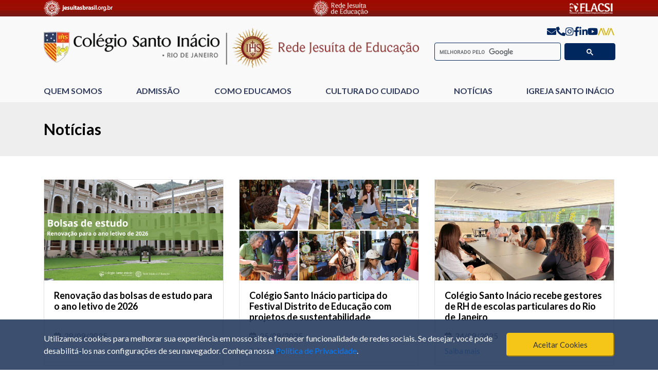

--- FILE ---
content_type: text/html; charset=UTF-8
request_url: https://www.santoinacio-rio.com.br/noticias?page=7
body_size: 45436
content:
<!DOCTYPE html>
<html lang="pt-br">

<head>

            <link rel="canonical" href="https://www.santoinacio-rio.com.br/noticias" />
    
    <!-- Google Tag Manager -->
    <script>
        (function(w, d, s, l, i) {
            w[l] = w[l] || [];
            w[l].push({
                'gtm.start': new Date().getTime(),
                event: 'gtm.js'
            });
            var f = d.getElementsByTagName(s)[0],
                j = d.createElement(s),
                dl = l != 'dataLayer' ? '&l=' + l : '';
            j.async = true;
            j.src =
                'https://www.googletagmanager.com/gtm.js?id=' + i + dl;
            f.parentNode.insertBefore(j, f);
        })(window, document, 'script', 'dataLayer', 'GTM-M4F3QG7');
    </script>
    <!-- End Google Tag Manager -->

    <title>CS Inácio</title>
    <meta charset="UTF-8">
    <meta name="description" content="Colégio Santo Inácio">
    <meta name="keywords" content="colégio, santo, inácio, escola, Rio de Janeiro">
    <meta name="viewport" content="width=device-width, initial-scale=1.0">

    <!-- Favicon -->
    <link rel="shortcut icon" href="https://www.santoinacio-rio.com.br/favicon.ico" type="image/x-icon">

    <!-- Google font -->

    <link href="https://fonts.googleapis.com/css?family=Lato:400,700&display=swap" rel="stylesheet">
    <!-- Stylesheets -->

    <link rel="stylesheet" href="https://www.santoinacio-rio.com.br/css/bootstrap.min.css" />
    <link rel="stylesheet" href="https://www.santoinacio-rio.com.br/assets/css/fontawesome-free-5.12.0-web/css/all.min.css" />
    <link rel="stylesheet" href="https://www.santoinacio-rio.com.br/css/fontawesome.min.css" />
    <link rel="stylesheet" href="https://www.santoinacio-rio.com.br/vendors/owl-carousel/dist/assets/owl.carousel.min.css" />
    <link rel="stylesheet" href="https://www.santoinacio-rio.com.br/vendors/owl-carousel/dist/assets/owl.theme.default.min.css">
    <link rel="stylesheet" href="https://www.santoinacio-rio.com.br/css/flaticon.min.css" />
    <link rel="stylesheet" href="https://www.santoinacio-rio.com.br/css/dropdown.min.css" />
    <link rel="stylesheet" href="https://www.santoinacio-rio.com.br/vendors/lightbox2/dist/css/lightbox.min.css" />
    <!-- Main Stylesheets -->

    <!-- Remover quando passar do dia, o Header que vai permanecer é o "header-novo" (atualizar o nome do arquivo e remover o antigo. Idem para o arquivo de css novo) -->
    <link rel="stylesheet" href="https://www.santoinacio-rio.com.br/css/style.css?time=02:01:07" />
    <link rel="stylesheet" type="text/css" href="https://www.santoinacio-rio.com.br/css/screens.min.css">

    
    <!-- Global site tag (gtag.js) - Google Analytics -->
    <script async src="https://www.googletagmanager.com/gtag/js?id=UA-64939153-1"></script>
    <script>
        window.dataLayer = window.dataLayer || [];

        function gtag() {
            dataLayer.push(arguments);
        }
        gtag('js', new Date());

        gtag('config', 'UA-64939153-1');
    </script>

    
</head>

<body>
    <!-- Google Tag Manager (noscript) -->
    <noscript>
        <iframe src="https://www.googletagmanager.com/ns.html?id=GTM-M4F3QG7" height="0" width="0"
            style="display:none;visibility:hidden">
        </iframe>
    </noscript>
    <!-- End Google Tag Manager (noscript) -->


    <!-- Header section -->
    <header class="header-section">

        <div class="header-top">
            <div class="container d-flex justify-content-between align-items-center">

                <div>
                    <a href="http://www.jesuitasbrasil.com/" target="_blank" alt="www.jesuitasbrasil.com">
                        <img src="https://www.santoinacio-rio.com.br/images/topo_02.png" loading="lazy">
                    </a>
                </div>

                <div>
                    <a href="https://redejesuitadeeducacao.com.br" target="_blank" alt="www.jesuitasbrasil.com">
                        <img src="https://www.santoinacio-rio.com.br/images/topo_03.png" loading="lazy" height="32">
                    </a>
                </div>

                <div>
                    <a href="http://www.flacsi.net/" target="_blank" alt="www.flacsi.net">
                        <img src="https://www.santoinacio-rio.com.br/images/topo_04.webp" loading="lazy" width="90">
                    </a>
                </div>

            </div>
        </div>

        
        

        
        <div class="header-center">
            <div class="container">
                <div class="row justify-content-between align-items-center">
                    <div class="col-lg-8 logo-img mb-lg-0 mb-3">
                        <a href="https://www.santoinacio-rio.com.br" class="site-logo p-0">
                            <img src="https://www.santoinacio-rio.com.br/images/logo-santo-inacio.webp" class="img-fluid"
                                alt="Logo Colégio Santo Inácio">
                        </a>
                    </div>

                    <div class="col-lg-4">
                        <div class="row flex-column justify-content-lg-end justify-content-center icon-header-teste"
                            style="row-gap: 15px">
                            <div
                                class="col d-flex align-items-center justify-content-lg-end justify-content-md-center justify-content-between apps-social">
                                <div class="">
                                    <a href="mailto:comunicacao@santoinacio-rio.com.br"
                                        class="d-flex align-items-center">
                                        <i class="fas fa-envelope"></i>
                                    </a>
                                </div>

                                <div class="">
                                    <a href="tel:+552131846200" class="d-flex align-items-center">
                                        <i class="fas fa-phone-alt"></i>
                                    </a>
                                </div>

                                <div class="">
                                    <a href="https://www.instagram.com/colegiosantoinaciorj/?hl=pt-br" target="_blank"
                                        class="d-flex align-items-center">
                                        <i class="fab fa-instagram"></i>
                                    </a>
                                </div>

                                <div class="">
                                    <a href="https://www.facebook.com/ColegioSantoInacioRioDeJaneiro/" target="_blank"
                                        class="d-flex align-items-center">
                                        <i class="fab fa-facebook-f"></i>
                                    </a>
                                </div>

                                <div class="">
                                    <a href="https://www.linkedin.com/company/santoinaciorj/" target="_blank"
                                        class="d-flex align-items-center">
                                        <i class="fab fa-linkedin-in"></i>
                                    </a>
                                </div>

                                <div class="">
                                    <a href="https://www.youtube.com/channel/UCC9dySluBD1-LK8wEGgTzzQ" target="_blank"
                                        class="d-flex align-items-center">
                                        <i class="fab fa-youtube"></i>
                                    </a>
                                </div>

                                <div class="ava">
                                    <a target="_blank" href="https://avarje.jesuitasbrasil.org.br/santoinaciorj/"
                                        class="d-flex align-items-center">
                                        <img src="https://www.santoinacio-rio.com.br/images/ava-novo_yellow.png" loading="lazy">
                                    </a>
                                </div>
                            </div>
                            <div class="col teste">
                                <script async src="https://cse.google.com/cse.js?cx=271bcb572f71e0755"></script>
                                <div class="gcse-search" style="margin: 0 0 0 auto"></div>
                            </div>
                        </div>
                    </div>
                </div>
            </div>
        </div>

        <!-- Menu desktop -->
        <div class="header-bottom header-bottom-teste">
            <div class="container">
                <div class="menu-desk">
                    <ul class="main-menu primary w-100">
                        <li class="menu-item text-uppercase">
                            <a href="https://www.santoinacio-rio.com.br/quem-somos" class="mx-0">Quem somos</a>
                            <div class="submenu">
                                <ul class="sub">
                                    <li class="text-uppercase"><a href="https://www.santoinacio-rio.com.br/historia">História</a></li>
                                    <li class="text-uppercase"><a href="https://www.santoinacio-rio.com.br/estrutura">Estrutura</a></li>
                                    <li class="text-uppercase"><a href="https://www.santoinacio-rio.com.br/antigos-alunos">Antigos Alunos</a></li>
                                </ul>
                            </div>
                        </li>

                        <li class="menu-item text-uppercase">
                            <a href="#" class="mx-0">Admissão</a>
                            <div class="submenu">
                                <ul class="sub">
                                    <li class="text-uppercase"><a href="https://www.santoinacio-rio.com.br/admissao">Diurno</a></li>
                                    </li>
                                </ul>
                            </div>
                        </li>

                        <li class="menu-item text-uppercase">
                            <a href="https://www.santoinacio-rio.com.br/formacao-academica" class="mx-0">Como Educamos</a>
                            <div class="submenu">
                                <ul class="sub">
                                    <li class="text-uppercase"><a href="https://www.santoinacio-rio.com.br/formacao-integral">Formação Integral</a></li>
                                    <li class="text-uppercase"><a href="https://www.santoinacio-rio.com.br/diurno">Diurno</a></li>
                                    <li class="text-uppercase"><a href="https://www.santoinacio-rio.com.br/noturno">Noturno</a></li>
                                    <li class="text-uppercase"><a href="https://www.santoinacio-rio.com.br/projetos-complementares">Projetos Complementares</a>
                                    </li>
                                    <li class="text-uppercase"><a href="https://www.santoinacio-rio.com.br/formacao-crista" class="mx-0">Formação Cristã</a></li>
                                    <li class="text-uppercase"><a href="https://www.santoinacio-rio.com.br/aprovados-no-vestibular">Aprovados no vestibular</a>
                                    </li>
                                </ul>
                            </div>
                        </li>

                        <li class="menu-item text-uppercase">
                            <a href="https://www.santoinacio-rio.com.br/cultura-do-cuidado" class="mx-0">Cultura Do Cuidado</a>
                        </li>

                        <li class="menu-item text-uppercase">
                            <a href="https://www.santoinacio-rio.com.br/noticias" class="mx-0">Notícias</a>
                        </li>

                        

                        <li class="menu-item text-uppercase">
                            <a href="https://www.santoinacio-rio.com.br/igreja" class="mx-0">Igreja Santo Inácio</a>
                        </li>
                    </ul>
                </div>
                <!-- Menu desktop end -->

                <!-- Menu Mobile -->
                <nav class="navbar navbar-expand-lg navbar-light bg-light">
                    <a class="navbar-brand" href="#">&nbsp;</a>
                    <button class="navbar-toggler" type="button" data-toggle="collapse"
                        data-target="#navbarSupportedContent" aria-controls="navbarSupportedContent"
                        aria-expanded="false" aria-label="Toggle navigation">
                        <span class="navbar-toggler-icon"></span>
                    </button>

                    <div class="collapse navbar-collapse" id="navbarSupportedContent">
                        <ul class="navbar-nav mr-auto">
                            <li class="nav-item dropdown">
                                <a class="nav-link dropdown-toggle text-uppercase" href="#" id="navbarDropdown"
                                    role="button" data-toggle="dropdown" aria-haspopup="true"
                                    aria-expanded="false">
                                    Quem somos
                                </a>

                                <div class="dropdown-menu" aria-labelledby="navbarDropdown">
                                    <a class="dropdown-item text-uppercase" href="https://www.santoinacio-rio.com.br/quem-somos">Quem
                                        Somos</a>
                                    <a class="dropdown-item text-uppercase"
                                        href="https://www.santoinacio-rio.com.br/historia">História</a>
                                    <a class="dropdown-item text-uppercase"
                                        href="https://www.santoinacio-rio.com.br/estrutura">Estrutura</a>
                                    <a class="dropdown-item text-uppercase"
                                        href="https://www.santoinacio-rio.com.br/antigos-alunos">Antigos Alunos</a>
                                    <a class="dropdown-item text-uppercase"
                                        href="https://www.santoinacio-rio.com.br/nossomododeeducar">Nosso Modo de Educar</a>
                                </div>
                            </li>

                            <li class="nav-item dropdown">
                                <a class="nav-link dropdown-toggle text-uppercase" href="#" id="navbarDropdown"
                                    role="button" data-toggle="dropdown" aria-haspopup="true"
                                    aria-expanded="false">
                                    Admissão
                                </a>
                                <div class="dropdown-menu" aria-labelledby="navbarDropdown">
                                    <a class="dropdown-item text-uppercase" href="https://www.santoinacio-rio.com.br/admissao">Diurno</a>
                                </div>
                            </li>

                            <li class="nav-item dropdown">
                                <a class="nav-link dropdown-toggle text-uppercase" href="#" id="navbarDropdown"
                                    role="button" data-toggle="dropdown" aria-haspopup="true"
                                    aria-expanded="false">
                                    Como Educamos
                                </a>

                                <div class="dropdown-menu" aria-labelledby="navbarDropdown">
                                    <a class="dropdown-item text-uppercase"
                                        href="https://www.santoinacio-rio.com.br/formacao-integral">Formação Integral</a>
                                    <a class="dropdown-item text-uppercase" href="https://www.santoinacio-rio.com.br/diurno">Diurno</a>
                                    <a class="dropdown-item text-uppercase" href="https://www.santoinacio-rio.com.br/noturno">Noturno</a>
                                    <a class="dropdown-item text-uppercase"
                                        href="https://www.santoinacio-rio.com.br/projetos-complementares">Projetos Complementares</a>
                                    <a class="nav-link text-uppercase" href="https://www.santoinacio-rio.com.br/formacao-crista">Formação
                                    Cristã</a>
                                </div>
                            </li>

                            <li class="nav-item active">
                                
                                <a class="nav-link text-uppercase" href="https://www.santoinacio-rio.com.br/cultura-do-cuidado">Cultura
                                    Do Cuidado</a>
                            </li>

                            <li class="nav-item active">
                                <a class="nav-link text-uppercase" href="https://www.santoinacio-rio.com.br/noticias">Notícias</a>
                            </li>

                            

                            <li class="nav-item active">
                                <a class="nav-link text-uppercase" href="https://www.santoinacio-rio.com.br/igreja">Igreja Santo
                                    Inácio</a>
                            </li>

                        </ul>
                    </div>
                </nav>
                <!-- Menu mobile end -->
            </div>
        </div>
    </header>

    

    

    <div class="clearfix"></div>

    <!-- Header section end -->

        <section id="inaciana" class="bg-section">
        <div class="container">
            <p class="titulo-pagina">Notícias</p>
        </div>

        <div class="container-fluid bg-wt">
            <div class="container py-5">
                <div class="row">
                                            <div class="col-xl-4 col-md-6 mb-5">
                            <div class="card card-noticia">
                                <a href="/noticias/697/renovacao-das-bolsas-de-estudo-para-o-ano-letivo-de-2026"><img src="https://www.santoinacio-rio.com.br/storage/imagens/noticias/697/ceJiEMJX11rSyOlaAKVbnH3Jz1EBsleX4UkcYLg8.webp" loading="lazy" alt="Foto" class="card-img-top" style="aspect-ratio: 16/9;"></a>
                                <div class="card-body">
                                    <a href="/noticias/697/renovacao-das-bolsas-de-estudo-para-o-ano-letivo-de-2026">
                                        <h2 class="card-title card-noticia-titulo mb-3">Renovação das bolsas de estudo para o ano letivo de 2026</h2>
                                    </a>
                                    <div class="card-texto">
                                        <i class="far fa-calendar-alt mr-1"></i>
                                        <span>28/09/2025</span>
                                    </div>
                                    <a href="/noticias/697/renovacao-das-bolsas-de-estudo-para-o-ano-letivo-de-2026" class="d-inline-block mt-2">Saiba mais</a>
                                </div>
                            </div>
                        </div>
                                            <div class="col-xl-4 col-md-6 mb-5">
                            <div class="card card-noticia">
                                <a href="/noticias/696/colegio-santo-inacio-participa-do-festival-distrito-de-educacao-com-projetos-de-sustentabilidade"><img src="https://www.santoinacio-rio.com.br/storage/imagens/noticias/696/C0HAnO9psyIWJ6dWlD9KMXZZafsfn8HJYXyYvsdc.webp" loading="lazy" alt="Foto" class="card-img-top" style="aspect-ratio: 16/9;"></a>
                                <div class="card-body">
                                    <a href="/noticias/696/colegio-santo-inacio-participa-do-festival-distrito-de-educacao-com-projetos-de-sustentabilidade">
                                        <h2 class="card-title card-noticia-titulo mb-3">Colégio Santo Inácio participa do Festival Distrito de Educação com projetos de sustentabilidade</h2>
                                    </a>
                                    <div class="card-texto">
                                        <i class="far fa-calendar-alt mr-1"></i>
                                        <span>25/09/2025</span>
                                    </div>
                                    <a href="/noticias/696/colegio-santo-inacio-participa-do-festival-distrito-de-educacao-com-projetos-de-sustentabilidade" class="d-inline-block mt-2">Saiba mais</a>
                                </div>
                            </div>
                        </div>
                                            <div class="col-xl-4 col-md-6 mb-5">
                            <div class="card card-noticia">
                                <a href="/noticias/695/colegio-santo-inacio-recebe-gestores-de-rh-de-escolas-particulares-do-rio-de-janeiro"><img src="https://www.santoinacio-rio.com.br/storage/imagens/noticias/695/9v3dG8YX9XvGntMlW5j1oMGSXsPOJ95BfsJXqwin.webp" loading="lazy" alt="Foto" class="card-img-top" style="aspect-ratio: 16/9;"></a>
                                <div class="card-body">
                                    <a href="/noticias/695/colegio-santo-inacio-recebe-gestores-de-rh-de-escolas-particulares-do-rio-de-janeiro">
                                        <h2 class="card-title card-noticia-titulo mb-3">Colégio Santo Inácio recebe gestores de RH de escolas particulares do Rio de Janeiro</h2>
                                    </a>
                                    <div class="card-texto">
                                        <i class="far fa-calendar-alt mr-1"></i>
                                        <span>24/09/2025</span>
                                    </div>
                                    <a href="/noticias/695/colegio-santo-inacio-recebe-gestores-de-rh-de-escolas-particulares-do-rio-de-janeiro" class="d-inline-block mt-2">Saiba mais</a>
                                </div>
                            </div>
                        </div>
                                            <div class="col-xl-4 col-md-6 mb-5">
                            <div class="card card-noticia">
                                <a href="/noticias/704/lucernario-do-tempo-da-criacao-reune-familias-estudantes-e-colaboradores"><img src="https://www.santoinacio-rio.com.br/storage/imagens/noticias/704/XIOuDGF2pljusWBOgYNcmvjdSEfayulDSNWiFDDO.webp" loading="lazy" alt="Foto" class="card-img-top" style="aspect-ratio: 16/9;"></a>
                                <div class="card-body">
                                    <a href="/noticias/704/lucernario-do-tempo-da-criacao-reune-familias-estudantes-e-colaboradores">
                                        <h2 class="card-title card-noticia-titulo mb-3">Lucernário do Tempo da Criação reúne famílias, estudantes e colaboradores</h2>
                                    </a>
                                    <div class="card-texto">
                                        <i class="far fa-calendar-alt mr-1"></i>
                                        <span>23/09/2025</span>
                                    </div>
                                    <a href="/noticias/704/lucernario-do-tempo-da-criacao-reune-familias-estudantes-e-colaboradores" class="d-inline-block mt-2">Saiba mais</a>
                                </div>
                            </div>
                        </div>
                                            <div class="col-xl-4 col-md-6 mb-5">
                            <div class="card card-noticia">
                                <a href="/noticias/694/equipe-da-portaria-recebe-treinamento-para-fortalecer-seguranca-e-acolhimento-escolar"><img src="https://www.santoinacio-rio.com.br/storage/imagens/noticias/694/deKNYwOd0BhQQg7Pq4mUBvUlXf60yZhq1BueFBsR.webp" loading="lazy" alt="Foto" class="card-img-top" style="aspect-ratio: 16/9;"></a>
                                <div class="card-body">
                                    <a href="/noticias/694/equipe-da-portaria-recebe-treinamento-para-fortalecer-seguranca-e-acolhimento-escolar">
                                        <h2 class="card-title card-noticia-titulo mb-3">Equipe da Portaria recebe treinamento para fortalecer segurança e acolhimento escolar</h2>
                                    </a>
                                    <div class="card-texto">
                                        <i class="far fa-calendar-alt mr-1"></i>
                                        <span>23/09/2025</span>
                                    </div>
                                    <a href="/noticias/694/equipe-da-portaria-recebe-treinamento-para-fortalecer-seguranca-e-acolhimento-escolar" class="d-inline-block mt-2">Saiba mais</a>
                                </div>
                            </div>
                        </div>
                                            <div class="col-xl-4 col-md-6 mb-5">
                            <div class="card card-noticia">
                                <a href="/noticias/713/lucernario-do-tempo-da-criacao-reune-comunidade-educativa-em-oracao"><img src="https://www.santoinacio-rio.com.br/storage/imagens/noticias/713/LPsMuYNqDqk0jAGsf471hgWsAtvZtkVWzGO4zpxw.webp" loading="lazy" alt="Foto" class="card-img-top" style="aspect-ratio: 16/9;"></a>
                                <div class="card-body">
                                    <a href="/noticias/713/lucernario-do-tempo-da-criacao-reune-comunidade-educativa-em-oracao">
                                        <h2 class="card-title card-noticia-titulo mb-3">Lucernário do Tempo da Criação reúne comunidade educativa em oração</h2>
                                    </a>
                                    <div class="card-texto">
                                        <i class="far fa-calendar-alt mr-1"></i>
                                        <span>22/09/2025</span>
                                    </div>
                                    <a href="/noticias/713/lucernario-do-tempo-da-criacao-reune-comunidade-educativa-em-oracao" class="d-inline-block mt-2">Saiba mais</a>
                                </div>
                            </div>
                        </div>
                                    </div>
                <div class="row justify-content-center d-md-flex d-none">
                    <nav>
        <ul class="pagination">
            
                            <li class="page-item">
                    <a class="page-link" href="https://www.santoinacio-rio.com.br/noticias?page=6" rel="prev" aria-label="&laquo; Anterior">&lsaquo;</a>
                </li>
            
            
                            
                
                
                                                                                        <li class="page-item"><a class="page-link" href="https://www.santoinacio-rio.com.br/noticias?page=1">1</a></li>
                                                                                                <li class="page-item"><a class="page-link" href="https://www.santoinacio-rio.com.br/noticias?page=2">2</a></li>
                                                                                        
                                    <li class="page-item disabled" aria-disabled="true"><span class="page-link">...</span></li>
                
                
                                            
                
                
                                                                                        <li class="page-item"><a class="page-link" href="https://www.santoinacio-rio.com.br/noticias?page=4">4</a></li>
                                                                                                <li class="page-item"><a class="page-link" href="https://www.santoinacio-rio.com.br/noticias?page=5">5</a></li>
                                                                                                <li class="page-item"><a class="page-link" href="https://www.santoinacio-rio.com.br/noticias?page=6">6</a></li>
                                                                                                <li class="page-item active" aria-current="page"><span class="page-link">7</span></li>
                                                                                                <li class="page-item"><a class="page-link" href="https://www.santoinacio-rio.com.br/noticias?page=8">8</a></li>
                                                                                                <li class="page-item"><a class="page-link" href="https://www.santoinacio-rio.com.br/noticias?page=9">9</a></li>
                                                                                                <li class="page-item"><a class="page-link" href="https://www.santoinacio-rio.com.br/noticias?page=10">10</a></li>
                                                                                        
                                    <li class="page-item disabled" aria-disabled="true"><span class="page-link">...</span></li>
                
                
                                            
                
                
                                                                                        <li class="page-item"><a class="page-link" href="https://www.santoinacio-rio.com.br/noticias?page=90">90</a></li>
                                                                                                <li class="page-item"><a class="page-link" href="https://www.santoinacio-rio.com.br/noticias?page=91">91</a></li>
                                                                        
            
                            <li class="page-item">
                    <a class="page-link" href="https://www.santoinacio-rio.com.br/noticias?page=8" rel="next" aria-label="Próximo &raquo;">&rsaquo;</a>
                </li>
                    </ul>
    </nav>

                </div>
                <div class="row justify-content-center d-flex d-md-none">
                    <nav>
        <ul class="pagination">
            
                            <li class="page-item">
                    <a class="page-link" href="https://www.santoinacio-rio.com.br/noticias?page=6" rel="prev" aria-label="&laquo; Anterior">&lsaquo;</a>
                </li>
            
            
                            
                
                
                                                                                        <li class="page-item"><a class="page-link" href="https://www.santoinacio-rio.com.br/noticias?page=1">1</a></li>
                                                                                                <li class="page-item"><a class="page-link" href="https://www.santoinacio-rio.com.br/noticias?page=2">2</a></li>
                                                                                        
                                    <li class="page-item disabled" aria-disabled="true"><span class="page-link">...</span></li>
                
                
                                            
                
                
                                                                                        <li class="page-item"><a class="page-link" href="https://www.santoinacio-rio.com.br/noticias?page=6">6</a></li>
                                                                                                <li class="page-item active" aria-current="page"><span class="page-link">7</span></li>
                                                                                                <li class="page-item"><a class="page-link" href="https://www.santoinacio-rio.com.br/noticias?page=8">8</a></li>
                                                                                        
                                    <li class="page-item disabled" aria-disabled="true"><span class="page-link">...</span></li>
                
                
                                            
                
                
                                                                                        <li class="page-item"><a class="page-link" href="https://www.santoinacio-rio.com.br/noticias?page=90">90</a></li>
                                                                                                <li class="page-item"><a class="page-link" href="https://www.santoinacio-rio.com.br/noticias?page=91">91</a></li>
                                                                        
            
                            <li class="page-item">
                    <a class="page-link" href="https://www.santoinacio-rio.com.br/noticias?page=8" rel="next" aria-label="Próximo &raquo;">&rsaquo;</a>
                </li>
                    </ul>
    </nav>

                </div>
            </div>
        </div>

    </section>

    <!-- Footer section -->
    <footer class="footer-section ">
        <div class="container d-flex justify-content-center pb-2">
            <div class="row">
                <div class="col-md-5 pt-4">
                    <div class="row ">
                        <div class="col-md-12">
                            <img src="https://www.santoinacio-rio.com.br/images/logo-footer.webp" loading="lazy"
                                alt="Logo Colégio Santo Inácio.">
                        </div>
                    </div>

                    <div class="row mt-3">
                        <div class="col-md-12 d-flex footer-sub-menu">
                            <a href="https://www.santoinacio-rio.com.br/trabalhe-conosco">Trabalhe conosco</a>
                            <span>|</span>
                            <a href="mailto:comunicacao@santoinacio-rio.com.br">Fale conosco</a>
                        </div>
                    </div>
                    <div class="row">
                        <div class="col-md-12 footer-sub-menu">
                            <a target="_blank"
                                href="https://portal.aneas.org.br/RM/web/app/edu/PortalEducacional/login/"
                                target="_blank">Portal do aluno</a>
                            <span>|</span>
                            <a target="_blank" href="https://avarje.jesuitasbrasil.org.br/santoinaciorj/"
                                target="_blank">AVA</a>
                            <span>|</span>
                            <a target="_blank" href="https://portal.aneas.org.br/Corpore.Net/Login.aspx"
                                target="_blank">Portal do colaborador</a>
                        </div>
                    </div>


                    <div class="row mt-3">
                        <div class="col-md-12 footer-sub-menu ">
                            <p id="telefone"><i class="fas fa-phone-alt mb-2"></i>&nbsp;Tel.: (21) 3184 6200</p>
                            <p><i class="fas fa-map-marker-alt mb-2"></i>&nbsp;&nbsp;Rua São Clemente, nº 226,
                                Botafogo.<br> CEP: 22260-000</p>
                        </div>
                    </div>

                    <div class="row footer-icons mt-3">
                        <div class="col-md-8 d-flex justify-content-start">
                            <a href="https://www.instagram.com/colegiosantoinaciorj/?hl=pt-br" target="_blank"> <i
                                    class="fab fa-instagram"> </i> </a>
                            <a href="https://www.facebook.com/ColegioSantoInacioRioDeJaneiro/" target="_blank"> <i
                                    class="fab fa-facebook-f"> </i> </a>
                            <a href="https://www.linkedin.com/company/santoinaciorj/" target="_blank"> <i
                                    class="fab fa-linkedin-in"></i> </a>
                            <a href="https://www.youtube.com/channel/UCC9dySluBD1-LK8wEGgTzzQ" target="_blank"> <i
                                    class="fab fa-youtube"> </i> </a>
                        </div>
                    </div>
                    <div class="row mt-4">
                        <div class="col-md-8">
                            <p class="m-0" style="color: #fff;font-size: 13px;">
                                Relatório de transparência e igualdade salarial de homens e mulheres, em conformidade
                                com o o Decreto nº 11.795, de 23 de novembro de 2023, que regulamenta a Lei nº 14.611.
                                <a href="https://www.santoinacio-rio.com.br/doc/relatorio_transparencia_salarial_2025-2.pdf"
                                    target="_blank">Clique aqui</a>.
                            </p>
                        </div>
                    </div>
                </div>

                <div class="col-md-3 pr-1 pt-4">
                    <ul class="footer-menu">
                        <li><a href="https://www.santoinacio-rio.com.br">HOME</a></li>
                        <li><a href="https://www.santoinacio-rio.com.br/quem-somos">QUEM SOMOS</a></li>
                        <li><a href="https://www.santoinacio-rio.com.br/admissao">ADMISSÃO</a></li>
                        <li><a href="https://www.santoinacio-rio.com.br/formacao-academica">FORMAÇÃO ACADÊMICA</a></li>
                        <li><a href="https://www.santoinacio-rio.com.br/formacao-crista">FORMAÇÃO CRISTÃ</a></li>
                        <li><a href="https://www.santoinacio-rio.com.br/cultura-do-cuidado">CULTURA DO CUIDADO</a></li>
                        <li><a href="https://www.santoinacio-rio.com.br/noticias">NOTÍCIAS</a></li>
                        <li><a href="https://www.santoinacio-rio.com.br/igreja">IGREJA SANTO INÁCIO</a></li>
                        <li><a href="https://www.santoinacio-rio.com.br/politica-privacidade">POLÍTICA DE PRIVACIDADE DO CSI</a></li>
                    </ul>
                </div>

                <div class="col-md-4 footer-descricao">
                    <p class="footerdesc pl-2 pt-4" style="margin-top: 7px;">
                        O Colégio Santo Inácio é mantido pela Associação Nóbrega de Educação e Assistência Social
                        (ANEAS), instituição de direito privado sem fins lucrativos, filantrópica, de natureza
                        educativa, cultural, assistencial e beneficente, certificada como Entidade Beneficente de
                        Assistência Social (CEBAS), nas áreas de educação e assistência social. Na área de educação,
                        desenvolve o Programa de Inclusão Educacional e Acadêmica (PIEA), oferecendo bolsas de estudo e
                        benefícios complementares, para os níveis de educação básica, garantindo o acesso, permanência e
                        a aprendizagem. Na área de assistência social desenvolve serviços, programas e projetos nas
                        categorias de atendimento, assessoramento, defesa e garantia de direitos, de acordo com o Art.
                        3º da Lei Orgânica de Assistência Social. A ANEAS atua em conformidade à legislação vigente por
                        meio da Lei Complementar nº 187 de 16 de dezembro de 2021.
                        <br>
                        <br>
                        <a href="https://fonif.org.br/noticias/nova-pesquisa-do-fonif-confirma-a-forca-da-filantropia-brasileira/#:~:text=De%20acordo%20com%20os%20n%C3%BAmeros,do%20Sistema%20%C3%9Anico%20de%20Sa%C3%BAde"
                            target="_blank">Clique aqui</a> e saiba mais sobre a importância da filantropia (imunidade
                        tributária) para o país.
                    </p>
                </div>
            </div>
        </div>
        <div class="underfooter">
            <div class="container ">
                <div class="row justify-content-between">
                    <div class="col-md-8 footer-copy">
                        <p>© Copyright <span id="copyright">
                                <script>
                                    document.getElementById('copyright').appendChild(document.createTextNode(new Date().getFullYear()))
                                </script>
                            </span>. Todos os direitos reservados. | Por Colégio Santo Inácio</p>
                    </div>
                    <div class="col-md-4 footer-empresa">
                        <p class="d-flex justify-content-end">Site por <a class="logo-dto"
                                href="http://dtopublicidade.com.br" target="_blank" title="DTO Publicidade"></a></p>
                    </div>
                </div>
            </div>
        </div>
    </footer>
    <!-- Footer section end -->

    
    <div class="fixed-box d-none" id="cookie-alert">
        <div class="container">
            <div class="row">
                <div class="col-12 fixed-content">
                    <p>Utilizamos cookies para melhorar sua experiência em nosso site e fornecer funcionalidade de redes
                        sociais. Se desejar, você pode desabilitá-los nas configurações de seu navegador. Conheça nossa
                        <a href="https://www.santoinacio-rio.com.br/politica-privacidade">Política de Privacidade</a>.</p>
                    <button id="accept-cookie">Aceitar Cookies</button>
                </div>
            </div>
        </div>
    </div>

    <!-- MODAL MESSAGE START -->
    <div class="modal fade" id="modal-message" tabindex="-1" role="dialog" aria-labelledby="modal-message-label"
        aria-hidden="true">
        <div class="modal-dialog" role="document">
            <div class="modal-content">
                <div class="modal-header">
                    <h5 class="modal-title" id="modal-message-label">
                                                    Sucesso
                                            </h5>
                    <button type="button" class="close" data-dismiss="modal" aria-label="Close">
                        <span aria-hidden="true">&times;</span>
                    </button>
                </div>
                <div class="modal-body">
                    
                                    </div>
                <div class="modal-footer">
                    <button type="button" class="btn btn-secondary" data-dismiss="modal">Fechar</button>
                </div>
            </div>
        </div>
    </div>
    <!-- MODAL MESSAGE END -->

    <!--====== Javascripts & Jquery ======-->
    <script src="https://unpkg.com/@popperjs/core@2"></script>
    <script src="https://www.santoinacio-rio.com.br/js/jquery-3.2.1.min.js"></script>
    <script src="https://www.santoinacio-rio.com.br/vendors/lightbox2/dist/js/lightbox.js"></script>
    <script src="https://www.santoinacio-rio.com.br/js/bootstrap.min.js"></script>
    
    <script src="https://www.santoinacio-rio.com.br/vendors/owl-carousel/dist/owl.carousel.min.js"></script>
    <script src="https://www.santoinacio-rio.com.br/js/circle-progress.min.js"></script>
    <script src="https://www.santoinacio-rio.com.br/js/main.js"></script>
    <script src="https://www.santoinacio-rio.com.br/js/cookies.js"></script>
    <script src="https://www.santoinacio-rio.com.br/js/accordeon.js"></script>
    <script>
        window.onload = function() {
            $('.owl-carousel.cultura-banner').owlCarousel({
                margin: 10,
                loop: true,
                responsive: {
                    0: {
                        items: 1
                    },
                    600: {
                        items: 2
                    },
                    1000: {
                        items: 5
                    }
                }
            })
            var owl = $('.owl-carousel');
            owl.owlCarousel({
                margin: 10,
                loop: true,
                responsive: {
                    0: {
                        items: 1
                    },
                    600: {
                        items: 2
                    },
                    1000: {
                        items: 4
                    }
                }
            })

            lightbox.option({
                'showImageNumberLabel': false
            });
            $(".owl-carousel").owlCarousel({
                loop: true,
                center: true,
                responsiveClass: true,
                margin: 10,
                nav: true,
                responsive: {
                    0: {
                        items: 1
                    },
                    600: {
                        items: 3
                    },
                    1000: {
                        items: 4
                    },
                    1200: {
                        items: 4
                    }
                }
            });

            $("#form").submit(function() {
                gtag('event', 'form', {
                    'send_to': 'UA-64939153-1'
                });
            });
        };
    </script>
    
        
    
</body>

</html>


--- FILE ---
content_type: text/css
request_url: https://www.santoinacio-rio.com.br/css/flaticon.min.css
body_size: 2921
content:
@font-face{font-family:Flaticon;src:url(../icon-fonts/Flaticon.eot);src:url(../icon-fonts/Flaticon.eot?#iefix) format("embedded-opentype"),url(../icon-fonts/Flaticon.woff) format("woff"),url(../icon-fonts/Flaticon.ttf) format("truetype"),url(../icon-fonts/Flaticon.svg#Flaticon) format("svg");font-weight:400;font-style:normal}@media screen and (-webkit-min-device-pixel-ratio:0){@font-face{font-family:Flaticon;src:url(../icon-fonts/Flaticon.svg#Flaticon) format("svg")}}[class*=" flaticon-"]:after,[class*=" flaticon-"]:before,[class^=flaticon-]:after,[class^=flaticon-]:before{font-family:Flaticon;font-style:normal}.flaticon-001-trophy-1:before{content:"\f100"}.flaticon-002-bowling:before{content:"\f101"}.flaticon-003-tshirt:before{content:"\f102"}.flaticon-004-dumbbell:before{content:"\f103"}.flaticon-005-pedal:before{content:"\f104"}.flaticon-006-basketball-ball:before{content:"\f105"}.flaticon-007-badminton:before{content:"\f106"}.flaticon-008-tactics-2:before{content:"\f107"}.flaticon-009-medal:before{content:"\f108"}.flaticon-010-podium:before{content:"\f109"}.flaticon-011-trophy:before{content:"\f10a"}.flaticon-012-soccer-1:before{content:"\f10b"}.flaticon-013-tactics-1:before{content:"\f10c"}.flaticon-014-tactics:before{content:"\f10d"}.flaticon-015-gym-bag:before{content:"\f10e"}.flaticon-016-diploma:before{content:"\f10f"}.flaticon-017-weightlifting-1:before{content:"\f110"}.flaticon-018-weight-1:before{content:"\f111"}.flaticon-019-heart:before{content:"\f112"}.flaticon-020-rugby-pitch:before{content:"\f113"}.flaticon-021-soccer-field:before{content:"\f114"}.flaticon-022-basketball-1:before{content:"\f115"}.flaticon-023-ice-hockey:before{content:"\f116"}.flaticon-024-water:before{content:"\f117"}.flaticon-025-american-football:before{content:"\f118"}.flaticon-026-curling:before{content:"\f119"}.flaticon-027-puck:before{content:"\f11a"}.flaticon-028-saddle:before{content:"\f11b"}.flaticon-029-golf:before{content:"\f11c"}.flaticon-030-pool-1:before{content:"\f11d"}.flaticon-031-app-1:before{content:"\f11e"}.flaticon-032-app:before{content:"\f11f"}.flaticon-033-pump:before{content:"\f120"}.flaticon-034-ipod:before{content:"\f121"}.flaticon-035-backpack-2:before{content:"\f122"}.flaticon-036-backpack-1:before{content:"\f123"}.flaticon-037-backpack:before{content:"\f124"}.flaticon-038-vitamins:before{content:"\f125"}.flaticon-039-punching-ball:before{content:"\f126"}.flaticon-040-weight:before{content:"\f127"}.flaticon-041-tennis-ball:before{content:"\f128"}.flaticon-042-soccer:before{content:"\f129"}.flaticon-043-muscles:before{content:"\f12a"}.flaticon-044-fitness-1:before{content:"\f12b"}.flaticon-045-fitness:before{content:"\f12c"}.flaticon-046-stopwatch-1:before{content:"\f12d"}.flaticon-047-stopwatch:before{content:"\f12e"}.flaticon-048-pool:before{content:"\f12f"}.flaticon-049-basketball:before{content:"\f130"}.flaticon-050-weightlifting:before{content:"\f131"}

--- FILE ---
content_type: text/css
request_url: https://www.santoinacio-rio.com.br/css/dropdown.min.css
body_size: 1518
content:
.wrap{display:inline-block;-webkit-box-shadow:0 0 70px #fff;-moz-box-shadow:0 0 70px #fff;box-shadow:0 0 70px #fff;margin-top:40px}.decor{background:#6eaf8d;background:-webkit-linear-gradient(left,#cdebdb 50%,#6eaf8d 50%);background:-moz-linear-gradient(left,#cdebdb 50%,#6eaf8d 50%);background:-o-linear-gradient(left,#cdebdb 50%,#6eaf8d 50%);background:linear-gradient(left,#fff 50%,#6eaf8d 50%);background-size:50px 25%;padding:2px;display:block}ul{list-style:none;position:relative;text-align:left}ul:after{clear:both}ul:after,ul:before{content:" ";display:table}ul.primary li a{display:block}ul.primary li:last-child a{border-right:none}ul.primary li a:hover{color:#000}ul.sub *{color:#1f4a75!important}.submenu{padding: 5px 10px 10px;width:max-content;position:absolute;visibility:hidden;background-color:#fff;z-index:200;opacity:0;transition:.3s all}ul.sub li{margin:0;border-bottom:1px dotted #ccc;padding-top:10px}ul.primary li:hover .submenu{visibility:visible;opacity:1}ul.primary li:hover a{color:#666;text-shadow:none}ul.primary li:hover>a{color:#000}ul.sub li:hover{background-color:#fcfcfc}@media only screen and (max-width:600px){.decor{padding:3px}.wrap{width:100%;margin-top:0}li{float:none}ul.primary li:hover a{background:0 0;color:#8b8b8b;text-shadow:1px 1px #000}ul.primary li:hover ul{display:block;background:#272727;color:#fff}ul.sub{display:block;position:static;box-shadow:none;width:100%}ul.sub li a{background:#272727;border:none;color:#8b8b8b}ul.sub li a:hover{color:#ccc;background:0 0}}

--- FILE ---
content_type: text/css
request_url: https://www.santoinacio-rio.com.br/css/style.css?time=02:01:07
body_size: 90757
content:
/*
* Prefixed by https://autoprefixer.github.io
* PostCSS: v7.0.29,
* Autoprefixer: v9.7.6
* Browsers: last 4 version
*/

a[disabled] {
    pointer-events: none;
}


/*----------------------------------------*/
/* Template default CSS
/*----------------------------------------*/
.list-title {
  font-size: 20px;
  font-weight: bold;
  margin-bottom: 20px;
  margin-top: 40px;
}

.tab-space {
  padding-left: 20px;
  margin-bottom: 0;
}
.tab-space {
  padding-left: 40px;
  margin-bottom: 0;
}

.portal-texto p:nth-child(2) {
    font-weight: 500 !important;
    font-size: 14px !important;
}

#gs_tti50, #___gcse_0{
  width: 100% !important;
}

.gsc-control-cse {
  background: transparent !important;
  border: none !important;
}




.fixed-box {
  width: 100%;
  position: fixed;
  bottom: 0;
  background-color: rgba(41, 60, 96, .9);
  z-index: 9999;
  padding: 25px 0;
}

.fixed-box .fixed-content{
  display: flex;
  align-items: center;
  justify-content: space-between;
}

.fixed-box .fixed-content p {
  max-width: 900px;
  margin-bottom: 0 !important;
  color: #FFF;
}


.fixed-box .fixed-content button {
  flex: 1;
  max-width: 220px;
  background-color: #f5c517;
  border-color: #f5c517;
  border-radius: 5px;
  padding: 10px 0;
  color: #333;
}

@media only screen and (max-width: 425px){
  .fixed-box .fixed-content p{
    font-size: 11px;
  }
  .fixed-box .fixed-content button{
    transform: scale(0.7);
  }

  .fixed-box {
    padding: 10px 0;
  }

  .links-projeto-complementar{
	font-size: 14px;
  }

  .link-contato-termo{
	font-size: 11px;
  }
}



@media only screen and (max-width: 986px){
  .fixed-box .fixed-content{
    flex-direction: column;
  }

  .fixed-box .fixed-content button{
    margin-top: 10px;
    padding: 10px;
  }
	.navbar-expand-lg{
		padding-left: 0;
    	padding-right: 0;
	}
}

.legenda-foto{
	font-size: 13px;
	font-style: italic;
	font-weight: normal;
	margin-bottom: 33px !important;
	color: #333;
}
th{
	text-align: center;
}
td{
	padding: 5px;
}
tr td:first-child{
	width: 20%;
}

.projeto-table tr td:first-child{
	width: unset;
}

.projeto-table th{
	text-align: start;
}

.projeto-titulo p span{
	color: #2f3f63 !important;
	font-weight: bold;
	text-align: left;
}

.texto-trabalhe-conosco p{
	color: #899595;
	font-size: 16px;
	text-align: justify;
}
.texto-trabalhe-conosco-bl p{
	color: #00285f;
	font-weight: 400;
	font-size: 16px;
}

.texto-trabalhe-conosco-bl p a{
	font-weight: 700;
	font-size: 16px;
}
/* ------ HEADER ------------ */
.galeria-ativa{

	background-color: #a30e08;
}

.galeria-ativa p{
	color: #FFF !important;
}
.footer-sub-menu a{
	color: #FFF;
}
.box-more-info a, .link-box{
	display: block;
}
.titulo-projeto-categoria{
	color: #00285f;
	font-weight: 700;
	font-size: 18px;
	text-transform: uppercase;
}

.descricao-projeto-categoria{
	color: #626262;
	font-size: 18px;
}
#lista-material-2023,
#lista-material-2024{
	font-size: 14px;
}
.link-back{
	color: #a30e08;
	font-size: 18px;
}

.link-back:hover{
	color: #a30e08;
	text-decoration: underline;
}

.bg-section{
	background-color: #eeeeee;
}
.box-content-vida{
	padding: 0 !important;
}
.bg-section p{
	margin-bottom: 0;
}

.titulo-vida-inaciana{
	font-size: 20px;
	font-weight: 700;
	color: #000;
	text-transform: uppercase;
}
.titulo-vida-inaciana-page{
	font-size: 18px;
	font-weight: 700;
	color: #000;
}

.texto-trabalhe-conosco{
	color: #899595;
	font-size: 16px;
}

.texto-trabalhe-conosco-bl{
	color: #00285f;
	font-weight: 700;
	font-size: 16px;
}


.box-item-tc{
	background-color: #eeeeee;
	-webkit-transition-duration: .3s ;
	     -o-transition-duration: .3s ;
	        transition-duration: .3s ;
	-webkit-transition-property: all;
	-o-transition-property: all;
	transition-property: all;
}

.box-item-tc:hover p a{
	text-decoration: underline;
}

.header-top{
	background-image: url("../images/csi-home9__update_02.jpg");
	background-position: top;
    background-repeat: repeat-x;
    width: 100%;
    height: 32px;
}

header {
	background-color: #F9F9F9;
}

.main-menu li a {
    font-size: 1rem;
    font-weight: bold;
    color: #303b5b;

    padding: 2px 13px;
    -webkit-transition: all 0.3s;
    -o-transition: all 0.3s;
    transition: all 0.3s;
}

.header-bottom-teste .main-menu li a{
	padding: 0;
}

.section-icons{
	display: -webkit-box;
	display: -ms-flexbox;
	display: flex;
}

 .site-logo{
	display: -webkit-box;
	display: -ms-flexbox;
	display: flex;
}





#lgheader {
	background-color: #fff;
	/* height: 120px; */

}

#lgheader a{
	margin: 0 auto 0 0;
}


.main-menu2 {
	padding: 40px;
	padding-top: 0;
}

.main-menu > li {
	display: inline-block;
	position: relative;
}

.nav-item a{
	color: #303b5b !important;
	font-weight: bold !important;
}

/* .main-menu li a.active,
.main-menu li a:hover {
	background: #fcff18;
} */

.header-right {
	float: right;
	padding-top: 0 !important;
}

.header-right .hr-box {
	width: 294px;
	padding: 31px 52px;
	background: #fcff18;
}
.bg-yl{
	background: #f5c517;
}
.header-right .hr-box img {
	float: left;
	margin-right: 16px;
}

.header-right .hr-box h6 {
	overflow: hidden;
}

.slicknav_menu {
	display: none;
}
/* -------------------------- */

/* Projetos complementares */

.center-titulo-projetos p{
	text-align: center;
	color: #2f3f63;
	font-size: 30px;
	font-weight: bold;
}

.categoria-projeto-titulo{
	color: #182646;
	font-weight: bold;
}

.links-projeto-complementar{
	font-weight: bold;
	color: #f5f5f5;
	transition: 200ms ease-in-out
}

.links-projeto-complementar:hover{
	color: #fff;
}

.item-projetos-complementar{
	background: #9a0e01;
}

.item-projetos-complementar:first-child{
	background: #172a54;
}

.item-projetos-complementar:last-child{
	background: #d5b720;
}

.item-contrato-termo{
	background: #172a54;
}

.link-contato-termo,
.link-lista{
	font-weight: bold;
	color: #f5f5f5;
	transition: 200ms ease-in-out
}

.link-contato-termo:hover,
.link-lista:hover{
	color: #fff;
}

.item-lista:first-child{
	background: #172a54;
}

.item-lista{
	background: #9a0e01;
}

/* -------- */
/* Admissao */
.sub-section-title p{
	font-weight: 600;
	font-size: 25px;
	color: #3e3e3e;
}

#admissao .admissao-link-int{
	font-size: 1.25rem;
	position: relative;
	transition: 200ms ease-in-out;
}

#admissao .link-int-1{
	background-color: #d5b720;
	color: #0b1d43;
}

#admissao .link-int-2{
	background-color: #0b1d43;
	color: #fff;
}

#admissao .admissao-link-int i{
	height: min-content;
    font-size: 1em;
	position: absolute;
	transition: 200ms ease-in-out;
}

#admissao .link-int-1 i{
	top: calc(50% - 25px);
    left: calc(50% - 61px);
	color: #a31e1f;
}

#admissao .link-int-2 i{
	top: calc(50% - 40px);
    left: calc(50% - 63px);
	color: #f5c517;
}

#admissao .mais-infos,
#admissao-1ef .mais-infos,
#admissao-noturno .mais-infos,
#admissao-2ef .mais-infos,
.projetos__mais-infos,
.projetos-contatos{
	color: #0b1d43;
}

#admissao .mais-infos a,
#admissao-1ef .mais-infos a,
#admissao-noturno .mais-infos a,
#admissao-12ef .mais-infos a,
.protejos-contatos__link{
	word-break: break-all;
}

#admissao .mais-infos a,
#admissao .mais-infos a > i,
#admissao-1ef .mais-infos a,
#admissao-1ef .mais-infos a > i,
#admissao-noturno .mais-infos a,
#admissao-noturno .mais-infos a > i,
#admissao-2ef .mais-infos a,
#admissao-2ef .mais-infos a > i,
.protejos-contatos__link,
.protejos-contatos__link > i{
	color: inherit;
	text-decoration: underline;
	font-weight: 600;
	transition: color 200ms ease-in-out;
	font-size: 16px;
}



#admissao .admissao-link-int::after{
	content: "";
	width: 100%;
	height: 14px;
	position: absolute;
	bottom: 0;
	transition: 200ms ease-in-out;
}

#admissao .link-int-1::after{
	background-color: #eada89;
}

#admissao .link-int-2::after{
	background-color: #213768;
}

#admissao .admissao-link-int:hover{
	background-color: #a31e1f;
}

#admissao .admissao-link-int:hover i,
#admissao .link-int-1:hover{
	color: #fff;
}

#admissao .admissao-link-int:hover::after{
	background-color: #9a0e01;
}

#admissao .mais-infos a:hover,
#admissao .mais-infos a:hover > i,
#admissao-1ef .mais-infos a:hover,
#admissao-1ef .mais-infos a:hover > i,
#admissao-noturno .mais-infos a:hover,
#admissao-noturno .mais-infos a:hover > i,
#admissao-2ef .mais-infos a:hover,
#admissao-2ef .mais-infos a:hover > i,
.protejos-contatos__link:hover,
.protejos-contatos__link:hover > i{
	color: #a31e1f;
	text-decoration: underline;
}

.passos-inscricao{
	height: 454px;
}

#admissao-1ef .passos-inscricao{
	height: 530px;
}

#admissao-1ef .passos-inscricao-2{
	height: 485px;
}

#admissao-1ef .passos-inscricao-3{
	height: 492px;
}

#admissao-noturno .passos-inscricao{
	height: calc(132px + 60px);
}

#projetos .passos-inscricao{
	height: calc(333px + 90px);
}

.mobile.passos-inscricao{
	position: relative;
}

.mobile .passos-conteudo{
	position: absolute;
}

.passos-conteudo-1,
.passos-conteudo-5,
.passos-conteudo-9{
	left: calc(257px * 0);
}

.passos-conteudo-2,
.passos-conteudo-6,
.passos-conteudo-10{
	left: calc(257px * 1);
}

.passos-conteudo-3,
.passos-conteudo-7,
.passos-conteudo-11{
	left: calc(257px * 2);
}

.passos-conteudo-4,
.passos-conteudo-8{
	left: calc(257px * 3);
}

#admissao-ef .passo,
#projetos .passo{
	word-wrap: break-word;
	text-align: center;
	min-height: 132px;
	height: auto;
	width: 340px;
	clip-path: polygon(76% 0%, 100% 50%, 76% 100%, 0% 100%, 14% 50%, 0% 0%);
	font-size:1rem;
	font-weight: 900;
	display:flex;
	flex-direction: column;
	justify-content: center;
	align-items: center;
	color: #fff;
	margin-bottom: 30px;
}

#admissao-ef .passo-1,
#projetos .passo-1{
	background-color: #002655;
}

#admissao-ef .passo-2,
#projetos .passo-2{
	background-color: #005fb6;
}

#admissao-ef .passo-3,
#projetos .passo-3{
	background-color: #0083dc;
}

#admissao-ef .passo-4,
#projetos .passo-4{
	background-color: #00bac8;
}

#admissao-ef .passo-5{
	background-color: #00ac84;
}

#admissao-ef .passo-6{
	background-color: #90ca00;
}

#admissao-ef .passo-7{
	background-color: #eec200;
}

#admissao-ef .passo-8{
	background-color: #ffa000;
}

#admissao-1ef .passo-9{
	background-color: #ffa000;
}

#admissao-1ef .passo-10{
	background-color: #F35403;
}

#admissao-1ef .passo-11{
	background-color: #B70600;
}

#admissao-ef .passo-2 .texto,
#admissao-1ef .passo-3 .texto,
#admissao-noturno .passo-8 .texto{
	max-width: 10ch;
}

#admissao-noturno .passo-2 .texto{
	max-width: initial;
}

#admissao-ef .passo-3 .texto,
#admissao-1ef .passo-5 .texto,
#admissao-1ef .passo-6 .texto{
	max-width: 20ch;
}

#admissao-1ef .passo-4 .texto{
	max-width: 13ch;
}

#admissao-ef .passo-5 .texto{
	max-width: 15ch;
}

#admissao-noturno .passo-5 .texto{
	max-width: 22ch;
}

#admissao-1ef .passo-8 .texto,
#admissao-noturno .passo-6 .texto{
	max-width: 16ch;
}

#admissao-noturno .passo-7 .texto,
#projetos .passo-2 .texto{
	max-width: 18ch;
}

#admissao-1ef .passo-11 .texto{
	max-width: 12ch;
}

#admissao-ef .passo-2 .texto > span,
#admissao-ef .passo-3 .texto > span{
	color: #000;
	background-color: #f0dd0e;
	border-radius: 10px;
	padding: 2px 4px;
}

#admissao-ef .conteudo,
#admissao-noturno .conteudo,
#projetos .conteudo{
	width: 230px;
	margin-left: 16px;
	position: relative;
}

#admissao-1ef .conteudo::after,
#admissao-1ef .mobile .passos-conteudo .conteudo::after,
#admissao-2ef .conteudo::after,
#admissao-2ef .mobile .passos-conteudo .conteudo::after,
#admissao-noturno .conteudo::after,
#admissao-noturno .mobile .conteudo::after,
#projetos .conteudo::after,
#projetos .mobile .passos-conteudo .conteudo::after{
	content: "";
	width: 2px;
	background: #eee;
	position: absolute;
	top: -5px;
	right: -10px;
}

#admissao-1ef .passos-conteudo:last-child .conteudo::after,
#admissao-2ef .passos-conteudo:last-child .conteudo::after,
#admissao-noturno .passos-conteudo:last-child .conteudo::after,
#projetos .passos-conteudo:last-child .conteudo::after{
	display: none;
}

#admissao-1ef .passos-inscricao-1 .conteudo::after{
	height: 293px;
}

#projetos .passos-inscricao-1 .conteudo::after{
	height: 186px;
}

#admissao-1ef .passos-inscricao-2 .conteudo::after{
	height: 248px;
}

#admissao-1ef .passos-inscricao-3 .conteudo::after{
	height: 256px;
}

#admissao-2ef .passos-inscricao-1 .conteudo::after{
	height: 218px;
}

#admissao-2ef .passos-inscricao-2 .conteudo::after{
	height: 213px;
}

#admissao-1ef .mobile .passos-conteudo:nth-child(odd) .conteudo::after,
#admissao-2ef .mobile .passos-conteudo:nth-child(odd) .conteudo::after,
#projetos .mobile .passos-conteudo:nth-child(odd) .conteudo::after{
	right: 72px;
}

#admissao-1ef .mobile .passos-conteudo-1 .conteudo::after{
	height: 295px;
}

#projetos .mobile .passos-conteudo-1 .conteudo::after,
#projetos .mobile .passos-conteudo-3 .conteudo::after{
	height: 168px;
}

#admissao-1ef .mobile .passos-conteudo-3 .conteudo::after{
	height: 258px;
}

#admissao-1ef .mobile .passos-conteudo-5 .conteudo::after{
	height: 115px;
}

#admissao-1ef .mobile .passos-conteudo-7 .conteudo::after{
	height: 258px;
}

#admissao-1ef .mobile .passos-conteudo-9 .conteudo::after{
	height: 235px;
}

#admissao-2ef .mobile .passos-conteudo-1 .conteudo::after{
	height: 138px;
}

#admissao-2ef .mobile .passos-conteudo-3 .conteudo::after{
	height: 228px;
}

#admissao-2ef .mobile .passos-conteudo-5 .conteudo::after{
	height: 183px;
}

#admissao-2ef .mobile .passos-conteudo-7 .conteudo::after{
	height: 183px;
}

#admissao-ef .conteudo .detalhe,
.conteudo__item-detalhe{
	max-width: 23ch;
}

#admissao-ef .data{
	color: #a31e1f;
	font-size: 1.25rem;
}

#admissao-ef .data-conteudo i{
	color: #f0dd0e;
	font-size: 1.375em;
}

#admissao-ef .data-conteudo span{
	font-size: 1rem;
	max-width: 28ch;
}

#admissao-ef .data-conteudo span > strong{
	color: #0083dc;
}

.confira-aqui-link{
	font-size: 1.34rem;
	background-color: #0b1d43;
	color: #fff;
	min-height: 110px;
	height: 100%;
	transition: 200ms ease-in-out;
}

#admissao-1ef .confira-aqui-link{
	min-height: 150px;
}

#admissao-1ef .confira-aqui-link-2,
#admissao-2ef .confira-aqui-link-3,
#admissao-noturno .confira-aqui-link-4{
	background-color: #b60600;
}

#admissao-1ef .confira-aqui-link-4 i,
#admissao-2ef .confira-aqui-link-4 i{
	font-size: 24px;
	color: #e2c11d;
	transform: rotate(-45deg);
}

#projetos .confira-aqui-link-4{
	max-width: 50%;
	background-color: #b60600;
}

#projetos .confira-aqui-link-4::after{
	background-color: #9a100b;
	bottom: 0;
	content: "";
	display: block;
	height: 14px;
	position: absolute;
	width: 100%;
}

.confira-aqui-link img{
	width: 30px;
}

.confira-aqui-link .confira-aqui-texto{
	max-width: 20ch;
}

#admissao-noturno .confira-aqui-link .confira-aqui-texto{
	max-width: initial;
}

.confira-aqui-link span strong{
	text-decoration: underline;
}

.confira-aqui-link:hover{
	color: #e2c11d;
}

.confira-aqui-linha{
	background-color: #213768;
	height: 14px;
	width: 100%;
}

#admissao-1ef .confira-aqui-linha-2,
#admissao-2ef .confira-aqui-linha-3,
#admissao-noturno .confira-aqui-linha-4{
	background-color: #9a100b;
}

/* Notícias */
#admissao-ef .noticias-bg,
#projetos .noticias-bg{
	background-color: #ededed;
}

@media only screen and (max-width: 320px){
	.navbar-expand-lg {
		margin-top: 0 !important;
	}
}

@media only screen and (max-width: 430px){
	.footer-empresa p.justify-content-end{
		-webkit-box-pack: start!important;
		    -ms-flex-pack: start!important;
		        justify-content: start!important;
	}
	.img-noticia-inicial{
		height: auto !important;
	}
}
/*  */
/* QUEM SOMOS - Igreja*/

.figure-box{
	position: relative;
}

.text-caption{
	position: absolute;
	min-height: 20px;
	background-color: #01285f;
	color: #FFF;
	bottom: 0;
    width: 100%;
	padding: 10px;
	font-weight: 700;
	font-size: 18px;
	text-align: center;
}

.box-desc-figure{
	text-align: justify;
	color: #626262;
	font-size: 18px;
}

.subsection-titulo-box{
	font-size: 18px;
	font-weight: 700;
	padding: 10px 0;
}

.subtitulo-form{
	color: #616161;
	font-weight: 700;
}

.descricao-form{
	color: #616161;
}
.box-img-igreja{
	padding-bottom: 30px;
}

.icon-pdf-rd i{
	font-size: 23px;
	color:#ec1a25;
}
.text-underline{
	text-decoration: underline;
}
.img-historia{

	background-repeat: no-repeat;
	background-size: cover;
	background-position: center;
	padding-top: 250px;
}

.abertura{
	background-image: url("../storage/quem_somos/Abertura.webp");
}

.pedagogia{
	background-image: url('../storage/quem_somos/PedagogiaInaciana.webp');
}

.compromisso{
	background-image: url('../storage/quem_somos/CompromissoSocial.webp');
}

.estrutura {
  background-image: url('../images/quem-somos/estrutura.webp');
}

.igreja{
	background-image: url('../storage/igreja/missa.webp');
}

.texto-historia{
	padding: 50px;
	background-color: rgb(173,215,226);
	text-align: justify;
	-webkit-box-sizing: border-box;
	        box-sizing: border-box;
}

.texto-compromisso{
	padding: 50px;
	text-align: justify;
	-webkit-box-sizing: border-box;
	        box-sizing: border-box;
}
.titulo-historia{
	font-size: 35px;
	font-weight: bold;
	color: #31405f;
}

.btn-bl{
	color: #FFF;
	background-color: #2e4161;

}

.btn-bl:hover{
	color: #FFF;
	background-color: #122038;
	text-align: center
}

.btn-yl{
	color: #2e4161;
	background-color: #f5c517;
}

.btn-yl:hover{
background-color: #f0dd0e;

}

.btn-rd {
	background-color: #fff;
	color: #9a0e01;
	text-align: center;
	font-weight: 600;
	padding: 10px 50px;
}

.btn-rd:hover {
	background-color: #fff;
	color: #5c0800;
}

.titulo-info{
	font-weight: 700;
}
.bg-bl{
	background-color: #172a54;

}
.bg-ylw{
	background-color: #f5c517;
}
.bg-rd{
	background-color: #9a0e01;
}
.bg-wt{
	background-color: #FFF;
}
.bg-bl p{
	color: #FFF !important;
}

.link-pdf{
	font-size: 25px;
}

.link-pdf:hover{
	color: #FFF;
	text-decoration: underline;
}

.link-protecao{
	font-size: 18px;
}

.link-protecao:hover{
	color: #FFF;
	text-decoration: underline;
}

.nome-time{
	font-weight: bold;
	font-size: 20px;
	padding: 0 5px;
}
.funcao-time{
	background-color: #eeeeee;
	font-weight: bold;
	font-size: 16px;
	padding: 5px;
}
/* ---------- */





html,
body {
	font-size: 15px;
	background: #fff;
	height: 100%;
	font-family: 'Lato', sans-serif!important;

}

h1,
h2,
h3,
h4,
h5,
h6 {
	margin: 0;
	color: #353535;
	font-weight: 700;
	line-height: 1;
}

h1 {
	font-size: 70px;
}



h3 {
	font-size: 30px;
}

h4 {
	font-size: 24px;
}

h5 {
	font-size: 18px;
}

h6 {
	font-size: 16px;
}

p {
	font-size: 16px;
	color: #505050;

}

img {
	max-width: 100%;
}

input:focus,
select:focus,
button:focus,
textarea:focus {
	outline: none;
}

a:hover,
a:focus {
	text-decoration: none;
	outline: none;
}

ul,
ol {
	padding: 0;
	margin: 0;
}

.projetos-header{
	background: inherit;
}

.titulo-pagina{
	font-size: 30px;
	color: #000;
	font-weight: bold;
	padding:  30px 0;
}

.projetos__subtitulo{
	color: #222;
	font-size: 18px;
}

.projetos-atividades__link{
	border: 1px solid #353535;
}

.projetos-atividades__modalidade-detalhe{
	color: #172a54;
	text-decoration: underline;
	font-size: 14px;
	font-weight: 600;
} 

.projetos-atividades__titulo-left,
.projetos-atividades__titulo-right{
	background: #d5b720;
	border-bottom: 1px solid #353535;
	font-size: 20px;
	font-weight: 600;
	transition: background-color 300ms ease-out, color 300ms ease-out;
}

.projetos-atividades__titulo-right{
	background: #172a54;
	color: #fff;
}

.projetos-atividades__modalidade-left{
	max-width: 35ch;
}

.projetos-atividades__item:hover .projetos-atividades__titulo-left,
.projetos-atividades__item:hover .projetos-atividades__titulo-right{
	background-color: #9a0e01;
	color: #fff;
}

.projetos-orientacoes{
	list-style-type: disc;
	padding-left: 15px;
}

.projetos-contatos__item{
	font-size: 16px;
}

.noticias__header{
	margin-bottom: 55px;
}

.conteudo__item-texto{
	color: inherit;
	font-size: inherit;
}

.conteudo__item-texto-destaque{
	color: #a31e1f;
	font-weight: 600;
}

.conteudo__item-texto-data{
	color: #a31e1f;
	font-size: 1.25rem;
}

.conteudo__item-texto-data-item .conteudo__item-texto-destaque{
	color: #0083dc;
}
.override {
	background: #960C04;
}

.override:hover {
	background: unset;
	background: #172a54 !important;
	color: #fff;
}

.conteudo__item-texto-data-item .fa-caret-right{
	color: #f0dd0e;
	font-size: 1.375em;
}

.noticias__titulo::before,
.noticias__titulo::after{
	background-color: #00285f;
	bottom: -8px;
	content: "";
	height: 2px;
	left: calc(50% - 80px);
	position: absolute;
	width: 160px;
}

.noticias__titulo::after{
	bottom: -15px;
	left: calc(50% - 50px);
	width: 100px;
}

/*---------------------
Helper CSS
 -----------------------*/

.section-title {
	margin-bottom: 60px;
}

.section-title h2 {
	font-size: 48px;
	line-height: 1;
}

.section-title h2 span {
	background: #fcff18;
	display: inline-block;
	padding: 0 4px;
}

.section-title p {
	padding-top: 25px;
}

.section-title.text-white span {
	color: #353535;
}

.set-bg {
	background-repeat: no-repeat;
	background-size: cover;
	background-position: top center;
}

.spad {
	padding-top: 105px;
	padding-bottom: 105px;
}

.text-white h1,
.text-white h2,
.text-white h3,
.text-white h4,
.text-white h5,
.text-white h6,
.text-white p,
.text-white span,
.text-white li,
.text-white a {
	color: #fff;
}

/*---------------------
Commom elements
 -----------------------*/

.elements-section {
	padding: 121px 0 80px;
}

.element {
	margin-bottom: 70px;
}

.element:last-child {
	margin-bottom: 0;
}

.element .el-title {
	margin-bottom: 75px;
}

/* buttons */

.site-btn {
	display: inline-block;
	border: none;
	font-size: 18px;
	font-weight: 700;
	min-width: 228px;
	padding: 20px 40px;
	background: #fcff18;
	color: #353535;
	line-height: normal;
	cursor: pointer;
	text-align: center;
}

.site-btn:hover {
	color: #353535;
}

.site-btn.sb-dark {
	background: #242424;
	color: #fcff18;
}

.site-btn.sb-dark:hover {
	color: #fcff18;
}

.site-btn.sb-line {
	background: transparent;
	border: 2px solid #242424;
	padding: 18px 40px;
	color: #242424;
}

.site-btn.sb-line:hover {
	color: #242424;
}


/* Accordion */

.accordion-area .panel {
	margin-bottom: 18px;
}

.accordion-area .panel-link:after {
	content: "+";
	position: absolute;
	font-size: 18px;
	font-weight: 700;
	right: 25px;
	top: 50%;
	color: #242424;
	line-height: 18px;
	margin-top: -9px;
	margin-left: -4px;
}

.accordion-area .panel-header .panel-link.active {
	background: #242424;
	color: #fcff18;
}

.accordion-area .panel-header .panel-link.collapsed {
	background: #fcff18;
	color: #242424;
}

.accordion-area .panel-header .panel-link.collapsed:after {
	content: "+";
	color: #242424;
}

.accordion-area .panel-link.active:after {
	content: "-";
	margin-top: -10px;
	color: #fcff18;
}

.accordion-area .panel-link {
	text-align: left;
	border: none;
	position: relative;
	width: 100%;
	padding: 18px 40px;
	padding-left: 30px;
	font-size: 18px;
	font-weight: 700;
	background: #fcff18;
	color: #242424;
	cursor: pointer;
}

.accordion-area .panel-body {
	padding-right: 16px;
}

.accordion-area .panel-body p {
	margin-bottom: 0;
	padding-top: 24px;
}

/* tab */

.tab-element .nav-tabs {
	border-bottom: none;
}

.tab-element .nav-tabs .nav-link {
	border-radius: 0;
	font-size: 18px;
	font-weight: 700;
	color: #1f1f1f;
	border: none;
	padding: 18px 30px;
	margin-right: 9px;
	background: #fcff18;
	margin-bottom: 10px;
}

.tab-element .nav-tabs .nav-item:last-child .nav-link {
	margin-right: 0;
}

.tab-element .nav-tabs .nav-link.active {
	background: #000;
	color: #fff;
}

.tab-element .nav-tabs .nav-link:focus,
.tab-element .nav-tabs .nav-link:hover {
	border: none;
}

.tab-element .tab-pane {
	padding-right: 16px;
}

.tab-element .tab-pane p {
	padding-top: 20px;
}

/* Circle progress */


.circle-progress {
	text-align: center;
	display: block;
	position: relative;
	margin-bottom: 30px;
}

.circle-progress canvas {
	-webkit-transform: rotate(90deg);
	-ms-transform: rotate(90deg);
	    transform: rotate(90deg);
}

.circle-progress .progress-info {
	position: absolute;
	width: 100%;
	top: 50%;
	margin-top: -32px;
}

.circle-progress .progress-info h2 {
	font-size: 36px;
	margin-bottom: 9px;
}

.circle-progress .progress-info p {
	font-size: 18px;
	margin-bottom: 0;
	line-height: normal;
}

/* Icon Box*/

.icon-box-item {
	text-align: center;
	margin-bottom: 40px;
}

.icon-box-item .ib-icon {
	width: 88px;
	height: 88px;
	border-radius: 50%;
	color: #000000;
	font-size: 60px;
	display: -webkit-box;
	display: -ms-flexbox;
	display: flex;
	-webkit-box-align: center;
	-ms-flex-align: center;
	align-items: center;
	-webkit-box-pack: center;
	-ms-flex-pack: center;
	justify-content: center;
	background: #f6f9fa;
	margin: 0 auto 25px;
	-webkit-transition: 0.4s;
	-o-transition: 0.4s;
	transition: 0.4s;
}

.icon-box-item h4 {
	margin-bottom: 25px;
}

.icon-box-item p {
	margin-bottom: 0;
}

.icon-box-item:hover .ib-icon {
	background: #fcff18;
}



/* ----------------
Hero section
 ---------------------*/

.hero-section {
	height: 860px;
	display: -webkit-box;
	display: -ms-flexbox;
	display: flex;
	-webkit-box-align: center;
	-ms-flex-align: center;
	align-items: center;
	-webkit-box-pack: center;
	-ms-flex-pack: center;
	justify-content: center;
	text-align: center;
}

.hero-text {
	padding-top: 100px;
}

.hero-text h2 {
	font-size: 96px;
	color: #fff;
	line-height: 1;
}

.hero-text h2 span {
	color: #fcff18;
}

.hero-text .site-btn {
	margin-top: 44px;
}

/* ----------------
Feature section
 ---------------------*/

.feature-section {
	padding-top: 113px;
	padding-bottom: 63px;
}

/* ----------------
Add section
 ---------------------*/

.add-section {
	padding: 110px 0 103px;
}

.add-text {
	padding-left: 77px;
}

.add-text h2 {
	font-size: 60px;
	margin-bottom: 42px;
	color: #fff;
	margin-right: 116px;
}

.add-text h2 span {
	color: #fcff18;
}

.add-text ul {
	list-style: none;
	margin-bottom: 40px;
}

.add-text ul li {
	margin-bottom: 19px;
	color: #fff;
}

.add-text ul li img {
	margin-right: 19px;
}

/* ----------------
Milestones section
 ---------------------*/

.milestones-section {
	background: #f6f9fa;
	padding: 59px 0 5px;
}

.milestone {
	text-align: center;
	margin-bottom: 30px;
}

.milestone h2 {
	display: inline-block;
	background: #fcff18;
	padding: 4px 11px;
	margin-bottom: 2px;
}

.milestone p {
	margin-bottom: 0;
	font-size: 18px;
}

/* ----------------
Trainers section
 ---------------------*/

.trainers-section {
	padding: 121px 0 75px;
}

.trainers-section .section-title {
	margin-bottom: 78px;
}

.trainer-item {
	text-align: center;
	padding: 0 5px;
	margin-bottom: 30px;
}

.trainer-item .trainer-pic {
	width: 200px;
	height: 200px;
	border-radius: 50%;
	margin: 0 auto 30px;
	overflow: hidden;
}

.trainer-item .trainer-pic img {
	max-width: 100%;
}

.trainer-item h4 {
	margin-bottom: 20px;
}

.trainer-item p {
	margin-bottom: 0;
}

/* ----------------
BMI section
 ---------------------*/

.bmi-section {
	background: #f6f9fa;
	position: relative;
}

.bmi-bg {
	position: absolute;
	height: 100%;
	width: 40.5%;
	left: 0;
	top: 0;
}

.bmi-calculator-warp {
	background: #242424;
	padding: 48px 53px 40px;
	margin-top: 70px;
}

.bmi-calculator input {
	font-size: 16px;
	color: #505050;
}

.bmi-calculator input,
.bmi-calculator .site-btn {
	width: 100%;
	height: 57px;
	margin-bottom: 30px;
	padding: 0 24px;
	border: none;
	min-width: 100%;
}

.bmi-calculator p {
	color: #fff;
	font-style: italic;
	margin-bottom: 0;
	padding-top: 9px;
}

/* ----------------
Newsletter section
 ---------------------*/

.newsletter-section {
	padding: 84px 0;
}

.newsletter-section .section-title {
	padding-top: 8px;
}

.newsletter-form {
	margin-left: -55px;
}

.newsletter-form input {
	width: calc(100% - 228px);
	height: 63px;
	padding: 10px 35px;
	float: left;
	border: none;
}

/* ----------------

Footer section
 ---------------------*/

 .footer-sub-menu{
	 font-size: 16px;
 }

 .footer-sub-menu span{
	padding: 0 15px;
	color: #FFF;
 }

 .footer-sub-menu p {
	 margin-bottom: 0;
	 color: #fff;
	 font-size: 16px;
 }

 .footer-sub-menu p i{
	 padding-right: 10px;
 }

 .footer-icons i{
	 width: 40px;
	 height: 40px;
	 border-radius: 50%;
	 background-color: #FFF;
	 color: #172a54;
	 font-size: 22px;
	 line-height: 40px;
	 text-align: center;
 }
 .footer-sub-menu a:hover{
	 color: #FFF !important;
	 text-decoration: underline;
 }
.underfooter {
	width: 100%;
	background-color: #0b1d43;
}


.underfooter p {
	color: #fff;
}

.footer-section {

	background-color: #172a54;
}

.footer-copy{
	text-align: left;
	color: #FFF;
	line-height: 45px;
	font-size: 16px;
	font-weight: 600;
}
.footer-empresa{
	text-align: right;
	color: #FFF;
	line-height: 45px;
	font-weight: 600;
	font-size: 16px;
}
.logo-dto{
	background-image: url("../images/logo-dto.png");
	background-size: cover;
	width: 73px;
    height: 29px;
    display: inline-block;
    margin: auto 10px;
}
.footer-widget {
	margin-bottom: 50px;
}

.footer-widget h4 {
	color: #fff;
	margin-bottom: 30px;
}

.footer-widget .fw-info-box img {
	float: left;
	margin-right: 12px;
	padding-top: 7px;
}

.footer-widget .fw-info-box p {
	color: #b5babc;
	line-height: 1.8;
	margin-bottom: 0;
}

.footer-widget .fw-info-box .fw-info-text {
	max-width: 145px;
	overflow: hidden;
}

.footer-widget .social-links a {
	display: inline-block;
	padding: 9px 5px;
	color: #d1d1d1;
	margin-left: 18px;
}

.copyright {
	font-size: 13px;
	font-weight: 700;
	color: #fff;
	padding-top: 35px;
}

.copyright a {
	color: #fff;
}

.copyright a:hover {
	color: #fcff18;
}

.footerb {
	display: -webkit-box;
	display: -ms-flexbox;
	display: flex;
	-webkit-box-orient: vertical;
	-webkit-box-direction: normal;
	    -ms-flex-direction: column;
	        flex-direction: column;
	-webkit-box-pack: start;
	    -ms-flex-pack: start;
	        justify-content: flex-start;
	-webkit-box-align: start;
	    -ms-flex-align: start;
	        align-items: flex-start;
}

.footerb ul {
	margin-top: 30px;
}

.footerb * {
	color: #fff!important;
}

.footerd {
	display: -webkit-box;
	display: -ms-flexbox;
	display: flex;
	-webkit-box-orient: vertical;
	-webkit-box-direction: normal;
	    -ms-flex-direction: column;
	        flex-direction: column;
	-webkit-box-align: start;
	    -ms-flex-align: start;
	        align-items: flex-start;
	-webkit-box-pack: start;
	    -ms-flex-pack: start;
	        justify-content: flex-start;
}

.footerdesc {
	color: #fff;
    font-size: 13px;
    text-align: justify;
    text-transform: none;

}

.footer-menu {
	list-style: none;
	text-align: right;

	display: -webkit-box;

	display: -ms-flexbox;

	display: flex;
	-webkit-box-orient: vertical;
	-webkit-box-direction: normal;
	    -ms-flex-direction: column;
	        flex-direction: column;
	-webkit-box-align: start;
	    -ms-flex-align: start;
	        align-items: flex-start;
	-webkit-box-pack: start;
	    -ms-flex-pack: start;
	        justify-content: flex-start;
}

.footer-menu * {

	text-align: left;

}

.frow {
	display: -webkit-box;
	display: -ms-flexbox;
	display: flex;
	-webkit-box-orient: horizontal;
	-webkit-box-direction: normal;
	    -ms-flex-direction: row;
	        flex-direction: row;
	-webkit-box-align: start;
	    -ms-flex-align: start;
	        align-items: flex-start;
	-webkit-box-pack: start;
	    -ms-flex-pack: start;
	        justify-content: flex-start;
}

.footer-menu li {
	display: inline-block;
	margin: 5px 0;
}

.footer-menu li a {
	color: #fff;
	font-size: 15px;
	font-weight: 700;
}

.footer-descricao{
	border-left: 1.5px solid #0b1d43;
}
/* Noticias */
.figure-noticias{
	width: 100%;
	position: relative;
	margin-bottom: 30px;
}

.figure-noticias img{
  position: relative;
  width: 100%;
}

.figure-noticias-teste{
	width: 100%;
	position: relative;
	margin-bottom: 30px;
}

.figure-noticias-teste img {
	position: relative;
	width: 100%;
	aspect-ratio: 16/9;
}

.titulo-noticia{
	cursor: pointer;
	transition: 200ms ease-in-out
}

.titulo-noticia:hover{
	color: #005fb6;
	text-decoration: underline;
}

/* Nova página de notícias */
.card-noticia,
.card-noticia .card-img-top{
	border-radius: 0;
}

.card-noticia-titulo{
	font-size: 18px;
	line-height: 1.2;
	font-weight: 700;
	color: #000;
	/* display: -webkit-box;
	-webkit-box-orient: vertical;
	-webkit-line-clamp: 4;
	overflow: hidden; */
}

/* Página de edição de notícias */
.imgs-interna-noticia{
	border: 1px solid #ced4da;
	background: #fff;
	color: #000;
	width: 100%;
}

.btn-texto{
	font-size: 14px;
}

.delete-foto{
	background: #a30e08;
	color: #fff;
	border: none;
	border-radius: 50%;
	font-size: 10px;
	transition: 200ms ease-in-out
}

.delete-foto:hover{
	background: #80130c;
}

/* Template notícia */
a[data-lightbox="galeria-teste"]{
	display: inline-block;
}

.owl-carousel .owl-item img{
	height: 250px;
	object-fit: cover;
}

.galeria-noticia .owl-nav{
	display: flex;
	justify-content: space-between;
	position: absolute;
	width: 100%;
	top: calc(50% - 16.5px);
}

.galeria-noticia .owl-prev > i,
.galeria-noticia .owl-next > i{
	font-size: 32px;
	color: #b5babc;
}

.lb-nav a.lb-prev,
.lb-nav a.lb-next{
	opacity: 1;
}

/* Aprovados no vestibular */
.texto-apresentacao{
	margin-bottom: 70px;
}

.texto-apresentacao p{
	color: #232323;
	font-size: 18px;
}

.formulario{
	background-color: #eeeeee;
}

.formulario p{
	color: #172a54;
	font-size: 35px;
}

.link-form{
	font-size: 18px;
}

.link-form i{
	color: #a31e1f;
}

.link-form a{
	text-decoration: underline;
	color: #172a54;
}

.link-form a:hover{
	color: #00285f;
}

.ano-resultado label{
	color: #172a54;
	font-size: 20px;
}

.ano-resultado select{
	color: #172a54;
	font-size: 18px;
}

.titulo-formandos{
	background-color: #eeeeee;
}

.titulo-formandos h2{
	color: #172a54;
}

.lista-alunos-nome{
	background-color: #f5c517;
}

.lista-alunos-nome.noturno{
	background-color: #172a54;
	color: #fff;
}

.aprovacoes{
	border: 1px solid #ddd;
	border-top: none;
	font-size: 20px;
}

.aprovacoes-img img{
	object-fit: cover;
	object-position: center;
}

.delete i{
	font-size: 32px;
	color: #a31e1f;
	cursor: pointer;
	transition: 200ms ease-in-out;
}

.delete i:hover{
	color: #ec1a25;
}

.btn-novaAprov i{
	font-size: 32px;
	color: #172a54;
	cursor: pointer;
	transition: 200ms ease-in-out;
}

.btn-novaAprov i:hover{
	color: #00285f;
}

.lista-conteudo i{
	font-size: 32px;
}

#inlineCheckbox1 + label,
#inlineCheckbox2 + label{
	color: #899595
}

#inlineCheckbox1:checked + label,
#inlineCheckbox2:checked + label{
	color: #212529;
}

/* Start Banner Aprovados */
.banner-interno .ano{
	color: rgb(255 255 255 / 91%);
	font-weight: 600;
	font-size: clamp(30px, 8.2vw, 47px); 
	top: 38%;
	left: 17%;
}

@media (min-width: 576px){
	.banner-interno .ano{
		font-size: 47px;
	}
}

@media (min-width: 768px){
	.banner-interno .ano{
		font-size: 34px;
		top: 56%;
		left: 15%;
	}
}


@media (min-width: 992px){
	.banner-interno .ano{
		font-size: 47px;
	}
}

@media (min-width: 1200px){
	.banner-interno .ano{
		font-size: 54.5px;
	}
}
/* End Banner Aprovados */

@media only screen and (max-width: 765px){
  .box-info-geral .col-md-4{
    padding-left: 3rem;
  }
}

.figure-noticias figcaption {
	width: 100%;
	height: 94px;
	display: flex;
	align-items: center;
	justify-content: center;
	bottom: 0;
	margin: 1rem 0;
	padding: 20px 15px;
	text-align: center;
	font-weight: 700;
	font-size: 18px;
	/*color: 	#FFF;
	background-color: #172a54;*/
	color:#172a54;
}

.figure-noticias-teste figcaption {
	width: 100%;
	height: 94px;
	display: flex;
	align-items: center;
	justify-content: center;
	bottom: 0;
	margin: 1rem 0;
	padding: 20px 15px;
	text-align: center;
	font-weight: 700;
	font-size: 18px;
	/*color: 	#FFF;
	background-color: #172a54;*/
	color: #172a54;
}
@media only screen and (max-width: 765px){
	.figure-noticias figcaption{
		height: auto;
	}

	.figure-noticias-teste figcaption{
		height: auto;
	}
}

/* --------------
==================
Other Pages
==================
-----------------*/

.page-top-section {
	height: 272px;
	text-align: center;
	padding-top: 95px;
}

.page-top-section h2 {
	display: inline-block;
	position: relative;
	font-size: 72px;
	color: #fff;
	padding-bottom: 17px;
}

.page-top-section h2:after {
	position: absolute;
	content: "";
	width: 100%;
	height: 6px;
	bottom: 0;
	left: 0;
	background: #fcff18;
}

/* ----------------
About Page
 ---------------------*/

.about-section {
	padding: 121px 0 118px;
}

.about-text {
	padding-right: 13px;
	margin-bottom: 50px;
}

.about-img {
	position: relative;
}

.about-img img {
	position: absolute;
	left: 60px;
	top: -58px;
}

.achievement-section {
	padding: 150px 0 86px;
}

.achievement-section .circle-progress .progress-info h2 {
	color: #fcff18;
}

.achievement-section .circle-progress .progress-info p {
	color: #fff;
}

.certified-section .section-title p {
	padding-top: 50px;
}

.certified-form {
	position: relative;
	overflow: hidden;
}

.certified-form input[type=text] {
	width: 100%;
	height: 60px;
	padding: 10px 29px;
	border: none;
	background: #edf3f5;
	margin-bottom: 19px;
	font-style: italic;
	font-size: 16px;
	color: #242424;
}

.certified-form label.attach {
	display: inline-block;
	background: #242424;
	padding: 18px;
	color: #fff;
	font-size: 16px;
	font-style: italic;
	width: 166px;
	text-align: center;
	cursor: pointer;
}

.certified-form .attach-field {
	position: absolute;
	z-index: -11;
	visibility: hidden;
	opacity: 0;
	left: 0;
}

.certified-form .site-btn {
	float: right;
}

/* ----------------
Classes Page
 ---------------------*/

.service-section {
	padding: 122px 0 55px;
}

.service-section .icon-box-item {
	margin-bottom: 50px;
}

.pricing-section {
	padding: 121px 0 91px;
}

.pricing-section .section-title {
	margin-bottom: 74px;
}

.pricing-box {
	position: relative;
	border: 2px solid #ffffff;
	text-align: center;
	padding: 62px 40px 31px;
	height: 593px;
	margin-bottom: 30px;
	-webkit-transition: all 0.4s;
	-o-transition: all 0.4s;
	transition: all 0.4s;
}

.pricing-box h2 {
	font-size: 48px;
	color: #fff;
	margin-bottom: 3px;
	-webkit-transition: all 0.4s;
	-o-transition: all 0.4s;
	transition: all 0.4s;
}

.pricing-box p {
	font-size: 18px;
	color: #d6d6d6;
	-webkit-transition: all 0.4s;
	-o-transition: all 0.4s;
	transition: all 0.4s;
}

.pricing-box ul {
	list-style: none;
	padding-top: 40px;
}

.pricing-box ul li {
	display: block;
	color: #d6d6d6;
	font-size: 18px;
	margin-bottom: 10px;
	-webkit-transition: all 0.4s;
	-o-transition: all 0.4s;
	transition: all 0.4s;
}

.pricing-box ul li span {
	display: inline-block;
	width: 29px;
	height: 3px;
	margin-top: 18px;
	background: #fcff18;
	-webkit-transition: all 0.4s;
	-o-transition: all 0.4s;
	transition: all 0.4s;
}

.pricing-box .site-btn {
	min-width: 184px;
	position: absolute;
	bottom: 31px;
	left: 50%;
	margin-left: -92px;
	-webkit-transition: all 0.4s;
	-o-transition: all 0.4s;
	transition: all 0.4s;
}

.pricing-box:hover {
	background: #fcff18;
	border-color: #fcff18;
}

.pricing-box:hover h2,
.pricing-box:hover p,
.pricing-box:hover ul li {
	color: #242424;
}

.pricing-box:hover ul li span {
	background: #242424;
}

.pricing-box:hover .site-btn {
	color: #fff;
	background: #242424;
}

.classes-section {
	padding: 121px 0;
}

.classes-section .section-title h2 {
	line-height: 1.2;
}

.classes-section .section-title h2 span {
	line-height: 1;
}

.classes-text {
	padding-right: 20px;
}

.classes-text p {
	margin-bottom: 50px;
}

/* ----------------
Blog page
 ---------------------*/

.blog-section {
	padding: 121px 0;
}

.blog-item {
	margin-bottom: 80px;
}

.blog-item img {
	margin-bottom: 40px;
}

.blog-item h2 {
	font-size: 36px;
	margin-bottom: 10px;
}

.blog-item .blog-metas {
	margin-bottom: 20px;
}

.blog-item .blog-metas .blog-meta {
	display: inline-block;
	margin-right: 15px;
	font-size: 14px;
	color: #7b7a7a;
	margin-bottom: 5px;
}

.blog-item .blog-metas .blog-meta img {
	float: left;
	margin-right: 7px;
	padding-top: 3px;
	margin-bottom: 0;
}

.blog-item p {
	margin-bottom: 30px;
}

.blog-item .site-btn {
	min-width: 156px;
}

.site-pagination {
	display: -webkit-box;
	display: -ms-flexbox;
	display: flex;
}

.site-pagination a {
	display: -webkit-inline-box;
	display: -ms-inline-flexbox;
	display: inline-flex;
	min-width: 33px;
	height: 37px;
	text-align: center;
	font-size: 16px;
	color: #242424;
	-webkit-box-align: center;
	-ms-flex-align: center;
	align-items: center;
	-webkit-box-pack: center;
	-ms-flex-pack: center;
	justify-content: center;
	padding: 0 5px;
}

.site-pagination a.active {
	min-width: 37px;
	color: #fff;
	background: #000;
}

.widget-area {
	margin-bottom: 56px;
}

.widget-area .widget-title {
	font-size: 24px;
	margin-bottom: 35px;
}

.widget-area ul {
	list-style: none;
}

.widget-area ul li {
	display: block;
	margin-bottom: 20px;
}

.widget-area ul li a {
	font-size: 16px;
	color: #505050;
}

.widget-area ul li span {
	display: inline-block;
	float: right;
	width: 24px;
	height: 24px;
	padding-top: 2px;
	font-size: 14px;
	border-radius: 50%;
	color: #242424;
	background: #fcff18;
	text-align: center;
}

.search-widget {
	position: relative;
}

.search-widget input {
	height: 63px;
	width: 100%;
	padding: 0 33px;
	padding-right: 65px;
	background: #edf3f5;
	border: none;
}

.search-widget button {
	position: absolute;
	height: 100%;
	width: 60px;
	right: 0;
	top: 0;
	border: none;
	background: transparent;
	z-index: 1;
}

.recent-post-widget .rp-item {
	margin-bottom: 30px;
}

.recent-post-widget .rp-item:last-child {
	margin-bottom: 0;
}

.recent-post-widget .rp-item img {
	float: left;
	width: 139px;
	margin-right: 19px;
}

.recent-post-widget .rp-text p {
	font-size: 18px;
	color: #242424;
	line-height: 1.3;
	margin-top: -3px;
}

.recent-post-widget .rp-date {
	display: inline-block;
	color: #242424;
	font-size: 12px;
	padding: 5px 13px 4px 9px;
	background: #fcff18;
}

.tags-widget a {
	display: inline-block;
	font-size: 18px;
	font-weight: 700;
	color: #242424;
	margin-bottom: 15px;
	margin-right: 3px;
	background: #fcff18;
	padding: 4px 18px;
}

/* ----------------
Contact page
 ---------------------*/

.contact-section {
	padding-top: 110px;
}

.contact-title {
	margin-bottom: 76px;
}

.contact-info-warp {
	margin-bottom: 30px;
}

.contact-info-warp h4 {
	margin-bottom: 30px;
}

.contact-info-warp .contact-info img {
	float: left;
	margin-right: 12px;
	padding-top: 7px;
}

.contact-info-warp .contact-info p {
	line-height: 1.8;
	margin-bottom: 0;
}

.contact-info-warp .contact-info .cf-text {
	max-width: 145px;
	overflow: hidden;
}

.contact-form {
	margin-bottom: 84px;
}

.contact-form input[type=text],
.contact-form textarea {
	width: 100%;
	height: 60px;
	padding: 10px 29px;
	border: none;
	background: #edf3f5;
	margin-bottom: 19px;
	font-style: italic;
	font-size: 16px;
	color: #242424;
}

.contact-form textarea {
	resize: none;
	height: 164px;
	padding: 24px 29px 10px;
	margin-bottom: 30px;
}

.map {
	position: relative;
	height: 560px;
	background: #ddd;
}

.map iframe {
	position: absolute;
	width: 100%;
	height: 100%;
	left: 0;
	top: 0;
}
@media only screen and (min-width: 1000px){
	.box-more-info{
		padding: 0 50px;
	}

}

@media only screen and (max-width: 1000px){
	.titulo-pagina{
		font-size: 22px !important;
	}

	.red-box{
		width: 100%;
    	margin: 0 auto !important;
	}
	.homefourth{
		padding: 40px 0 !important;
	}

	#quotestxt{
		padding: 0 !important;
	}
	#quotesnm{
		padding-left: 10px !important;
	}
}
@media only screen and (max-width: 770px){
  .gsc-results-wrapper-overlay{
    width: 100% !important;
    left: 0 !important;
  }
	.imagem-slider{
		height: auto !important;
	}
	#quotestxt{
		margin-left: 0!important;
	}
	.sub-section-title p{
		text-align: center;
	}
	.border-r-box{
		border-right: none !important;
	}
	.box-more-info{
		display: block !important;
		padding-left: 3rem!important;
	}

	.footerdesc {
		margin-left: 0 !important;
		padding-left: 0 !important;
	}

	.footer-copy{
		padding-top: 10px;
		line-height: 1.2;
	}


}
/* Medium screen : 992px. */
@media only screen and (min-width: 760px){
	.conteudo-noticias{
		max-height: 600px;
	}
}
@media only screen and (min-width: 992px) and (max-width: 1199px) {
	.header-right .hr-box {
		width: 240px;
		padding: 31px 20px;
	}
	.hero-text h2 {
		font-size: 80px;
	}
	.add-text {
		padding-left: 0;
	}
	.section-title h2 {
		font-size: 43px;
	}
	.newsletter-form {
		margin-left: 0;
	}
	.footer-widget .social-links a {
		margin-left: 15px;
	}
	.add-text h2 {
		margin-right: 100px;
	}
		
}
	
@media screen and (min-width:1200px) and (max-width:1600px){
		
	ul.main-menu > li > a{
		font-size: 1rem;
		padding: 0;
		margin-right: 24px;
		justify-content: space-between;
	}
}

@media only screen and (min-width: 768px) and (max-width: 1199px){
	#admissao-noturno .confira-aqui-link .confira-aqui-texto-2,
	#admissao-noturno .confira-aqui-link .confira-aqui-texto-3{
		max-width: 15ch;
	}

	#admissao-noturno .confira-aqui-link .confira-aqui-texto-4{
		max-width: 18ch;
	}
}

/* Tablet :768px. */

@media only screen and (min-width: 768px) and (max-width: 991px) {
	.site-logo {

		padding: 15px 15px;
	}



	.main-menu li a {
		margin-right: 5px;
		font-size: 1rem;
		padding: 5px;
	}
	.header-right .hr-box {
		width: 205px;
		padding: 31px 10px;
	}
	.hero-text h2 {
		font-size: 60px;
	}
	.bmi-bg {
		display: none;
	}
	.newsletter-section {
		text-align: center;
	}
	.newsletter-form {
		margin-top: 50px;
		margin-left: 0;
	}
	.footer-menu li a {
		margin-left: 0;
		padding: 0;
	}
	.about-img {
		text-align: center;
		margin-bottom: 40px;
	}
	.about-img img {
		position: relative;
		left: 0;
		top: 0;
	}
	.certified-section {
		background-position: right center;
	}
	.sidebar {
		padding-top: 50px;
	}
}

@media only screen and (min-width: 768px){
	.mobile{
		display: none!important;
	}
}

/* Large Mobile :480px. */
@media only screen and (max-width: 991px) {
	.menu-desk{
		display: none;
	}
}

@media only screen and (min-width: 991px) {
	.navbar{
		display: none;
	}

	.acontece .submenu{
		width: 150%;
	}
}

@media only screen and (min-width: 991px)  and (max-width: 1024px){
	.footer-menu li a {
		margin-left: 0;
	}
}
@media only screen and (max-width: 767px) {
	.main-menu {
		display: none;
	}

	.slicknav_menu {
		display: block;
	}
	.slicknav_menu {
		display: block;
		background: transparent;
		padding: 0;
		margin-top: -43px;
	}
	.slicknav_nav {
		background: #353535;
	}
	.slicknav_nav ul {
		margin: 0;
	}
	.slicknav_nav .slicknav_row,
	.slicknav_nav a {
		padding: 10px 20px;
		margin: 0;
	}
	.slicknav_nav .slicknav_row.active,
	.slicknav_nav a.active {
		color: #fcff18;
	}
	.slicknav_nav a:hover {
		border-radius: 0;
	}
	.slicknav_nav .slicknav_row:hover {
		border-radius: 0;
	}
	.slicknav_btn {
		margin: 0 0 10px 0;
		position: relative;
		top: -23px;
		right: 15px;
		background: #353535;
	}
	.header-right {
		float: none;
		background: #fcff18;
		text-align: center;
	}
	.header-right .hr-box {
		padding: 20px 52px;
		margin: 0 auto;
		max-width: 294px;
		text-align: left;
	}
	.hero-section {
		height: auto;
	}
	.hero-text {
		padding-top: 200px;
		padding-bottom: 180px;
	}
	.hero-text h2 {
		font-size: 60px;
	}
	.add-text {
		padding-left: 0;
	}
	.add-text h2 {
		font-size: 55px;
	}
	.bmi-bg {
		display: none;
	}
	.bmi-calculator-warp {
		padding: 48px 20px 40px;
	}
	.newsletter-section {
		text-align: center;
	}
	.newsletter-form {
		margin-top: 50px;
		margin-left: 0;
	}
	.newsletter-form input {
		width: 100%;
		margin-bottom: 30px;
	}
	.footer-menu {
		text-align: center;
	}
	.footer-menu li a {
		margin-left: 0;
		padding-left: 0 !important;
	}

	.copyright {
		text-align: center;
		padding-top: 30px;
		padding-bottom: 15px;
	}
	.about-img {
		text-align: center;
		margin-bottom: 40px;
	}
	.about-img img {
		position: relative;
		left: 0;
		top: 0;
	}
	.certified-section {
		background-position: right center;
	}
	.certified-form .site-btn {
		float: none;
	}
	.certified-form label.attach {
		margin-right: 15px;
		margin-bottom: 10px;
	}
	.sidebar {
		padding-top: 50px;
	}

	/* Aprovados no vestibular */
	.add-aprov,
	.row-new{
		display: grid;
		grid-template-columns: 1fr auto;
		grid-template-rows: 1fr 1fr;
	}

	.add-aprov .universidade,
	.row-new .universidade{
		order: 1;
	}

	.add-aprov .curso,
	.row-new .curso{
		order: 3;
	}

	.add-aprov .delete,
	.row-new .delete{
		order: 2;
		grid-row: 1 / 3;
		grid-column: 2;
		align-self: center !important;
	}
	.formulario p,
	.titulo-formandos h2 {
		font-size: 24px;
	}

	#projetos .confira-aqui-link-4{
		max-width: 100%;
	}
}

/* Small Mobile :320px. */

@media only screen and (max-width: 479px) {
	.img-responsive-2{
		height: 37px !important;
	}
	.img-responsive{
		height: 122px !important;
	}
	.section-title h2 {
		font-size: 36px;
	}
	.hero-text h2,
	.page-top-section h2 {
		font-size: 48px;
	}
	.add-text h2 {
		font-size: 36px;
		margin-right: 0;
	}
}




.hrow {
		display: -webkit-box;
		display: -ms-flexbox;
		display: flex;
		-webkit-box-orient: horizontal;
		-webkit-box-direction: normal;
		    -ms-flex-direction: row;
		        flex-direction: row;
	}

.hcol {
	display: -webkit-box;
	display: -ms-flexbox;
	display: flex;
	-webkit-box-orient: vertical;
	-webkit-box-direction: normal;
	    -ms-flex-direction: column;
	        flex-direction: column;
}

.homefifth .hff {
	/*background-color: grey;*/
	width: 200px;
	height: 200px;
	margin: 5px;
	/*opacity: 0.5;*/
}

.homefifth .hff2 {
	/*background-color: grey;*/
	width: 410px;
	height: 410px;

	/*opacity: 0.5;*/
}

.homefifth .gry {
	width: 100%;
	height: 100%;
	background-size: cover;
	padding: 60px 0;
}

.homefourth .red-box{
	margin: 0 60px;
	background-color: #80130c;
	opacity: 0.93;
	padding: 20px 0;
}

.sliderholder {
	height: 728px;
}

.sliderholder2 {
	height: 30%;
}

.homesecond {
	display: -webkit-box;
	display: -ms-flexbox;
	display: flex;
    -webkit-box-orient: vertical;
    -webkit-box-direction: normal;
        -ms-flex-direction: column;
            flex-direction: column;
    -webkit-box-pack: center;
        -ms-flex-pack: center;
            justify-content: center;
    -webkit-box-align: center;
        -ms-flex-align: center;
            align-items: center;
    background-color: #f5f5f5;
    height: auto;
    padding-top: 100px;
    padding-bottom: 100px;
}

.homesecond img {
	padding-bottom: 20px;
}

.homesecond .hfa {
	display: -webkit-box;
	display: -ms-flexbox;
	display: flex;
	-webkit-box-orient: vertical;
	-webkit-box-direction: normal;
	    -ms-flex-direction: column;
	        flex-direction: column;
	-webkit-box-align: start;
	    -ms-flex-align: start;
	        align-items: flex-start;
	-webkit-box-pack: center;
	    -ms-flex-pack: center;
	        justify-content: center;
}

.link-box{
	color: #232323;
    font-size: 18px;
    /* background-image: url(../images/opbg.png); */
    /* background-position: left;
	background-size: auto;
	background-repeat: no-repeat; */
    padding-top: 5px;
    /* padding-left: 26px; */
	padding-bottom: 5px;
	width: 95%;
	text-align: left;
	border-bottom: 1px solid #d7d7d7;
}

.link-box i{
	color: #a31e1f;
	margin-right: 10px;

}
.box-noticia-img img{
	width: 100% !important;
	height: auto !important;
	float: none !important;
}
.box-noticia-img a{
	word-break: break-all !important;
}
.border-r-box{
	border-right: 10px solid #FFF;
}
.border-r-box:last-child{
	border: none;
}

.titulo-carrossel h5{
	font-size: 23px;
	text-align: center;
}

.btn-more{
	background-color: #f5c517;
	color: #1a284f;
}
.titulo-carrossel p{
	font-size: 18px;

}
.titulo-carrossel{
	margin: 0 auto;
}
.titulo-carrossel a{
	font-size: 18px;
	font-weight: normal;
}
.homethird {
	background-color: #fff;
    height: auto;
    padding-top: 100px;
    padding-bottom: 100px;
}

/* .homethird img {
	padding-bottom: 60px;
} */

.homefourth {
	display: -webkit-box;
	display: -ms-flexbox;
	display: flex;
	padding: 240px 0;
	-webkit-box-align: center;
	    -ms-flex-align: center;
	        align-items: center;
	-webkit-box-pack: center;
	    -ms-flex-pack: center;
	        justify-content: center;
	background-image: url('../images/home1.webp');
	background-repeat: no-repeat;
	background-size: cover;
}

.homefourth > img {
	width: 100%;
	height: 100%;
}

.homefifth {
	/* display: flex;
	flex-direction: column;
	align-items: center;
	justify-content: center; */
	background-color: #eeeeee;
	height: auto;
	padding: 100px 0;
}

.homefifth > img {
	margin: 70px;
}



.homesixth {
	padding: 20px 0;
}

.homesixth div {

	display: -webkit-box;

	display: -ms-flexbox;

	display: flex;
	-webkit-box-orient: horizontal;
	-webkit-box-direction: normal;
	    -ms-flex-direction: row;
	        flex-direction: row;
	-webkit-box-pack: justify;
	    -ms-flex-pack: justify;
	        justify-content: space-between;
	-webkit-box-align: center;
	    -ms-flex-align: center;
	        align-items: center;
}

.homesixth img {
	padding: 20px;
}
.footer-icons i {
	margin-right: 15px;
}
.slbox {
	display: -webkit-box;
	display: -ms-flexbox;
	display: flex;
	-webkit-box-orient: vertical;
	-webkit-box-direction: normal;
	    -ms-flex-direction: column;
	        flex-direction: column;
	-webkit-box-align: center;
	    -ms-flex-align: center;
	        align-items: center;
	-webkit-box-pack: center;
	    -ms-flex-pack: center;
	        justify-content: center;
}

.slbox ol {
	width: 100%;
	height: 100%;
	display: -webkit-box;
	display: -ms-flexbox;
	display: flex;
	-webkit-box-orient: horizontal;
	-webkit-box-direction: normal;
	    -ms-flex-direction: row;
	        flex-direction: row;
	-webkit-box-align: center;
	    -ms-flex-align: center;
	        align-items: center;
	-webkit-box-pack: center;
	    -ms-flex-pack: center;
	        justify-content: center;
}

.slbox ul {
	display: -webkit-box;
	display: -ms-flexbox;
	display: flex;
	-webkit-box-orient: vertical;
	-webkit-box-direction: normal;
	    -ms-flex-direction: column;
	        flex-direction: column;
	-webkit-box-align: center;
	    -ms-flex-align: center;
	        align-items: center;
	-webkit-box-pack: center;
	    -ms-flex-pack: center;
	        justify-content: center;
	margin: 20px;
	width: 17%;
	height: 60%;
}

.slbox span {
	padding: 8px;
	background-color: #f5c517;
	color: #000;
}

.slbox p {
	padding-top: 15px;
	font-size: 0.7em;
}

.slbox h4 {
	padding-top: 10px;
	font-size: 1.3em;
}

.cimg {
		width: 100%;
		min-height: 180px;
	}

.grb {
	width: 100%;
	height: 60%;
	opacity: 0;
}

.grblock p {
	color: #fff;
	opacity: 1;
}

.grblock {
	display: -webkit-box;
	display: -ms-flexbox;
	display: flex;
	-webkit-box-align: center;
	    -ms-flex-align: center;
	        align-items: center;
	-webkit-box-pack: center;
	    -ms-flex-pack: center;
	        justify-content: center;
	width: 100%;
	height: 40%;
	opacity: 0.8;
	background-color: grey;
}



#quotestxt {
	color: #fff;
    margin-bottom: 0 !important;
	font-weight: 700;
	font-size: 18px;
	margin-left: 100px;
}

#quotesnm {
	color: #f5c517;
    font-size: 18px;
    padding-top: 20px;
    text-shadow: 0px 0px 7px #000;
    font-weight: 700;
}

.rowfb {
	display: -webkit-box;
	display: -ms-flexbox;
	display: flex;
    -ms-flex-wrap: wrap;
    flex-wrap: wrap;
    -webkit-box-align: center;
        -ms-flex-align: center;
            align-items: center;
    -webkit-box-pack: center;
        -ms-flex-pack: center;
            justify-content: center;
    margin-right: -15px;
    margin-left: -15px;
}

.footerc a {
	text-transform: none;
	font-size: 1em;
}

.footerc span {
	position: relative;
    bottom: 3px;
    padding-left: 20px;
    padding-right: 20px;
}

.footerd span {
	text-transform: none;
	line-height: 1.5em;
}

.underfooter p {
	margin-bottom: 0;

/* ul.primary li a {
  font-family: sans-serif!important;
  font-weight: 700!important;*/
}

.sbar span {
	color: yellow;
}

.sbar {
	padding: 30px;
	display: -webkit-box;
	display: -ms-flexbox;
	display: flex;
	-webkit-box-orient: vertical;
	-webkit-box-direction: normal;
	    -ms-flex-direction: column;
	        flex-direction: column;
	-webkit-box-align: start;
	    -ms-flex-align: start;
	        align-items: flex-start;
	-webkit-box-pack: start;
	    -ms-flex-pack: start;
	        justify-content: flex-start;
}

#ssubt span {
	color: red;
}

#ssubt {
	margin-bottom: 50px;
	font-size: 0.8em;
	text-align: left;
}

#shd > div {
	width: 1050px;
	display: -webkit-box;
	display: -ms-flexbox;
	display: flex;
	-webkit-box-align: start;
	    -ms-flex-align: start;
	        align-items: flex-start;
	-webkit-box-pack: start;
	    -ms-flex-pack: start;
	        justify-content: flex-start;
}

#shd {
	display: -webkit-box;
	display: -ms-flexbox;
	display: flex;
	-webkit-box-pack: center;
	    -ms-flex-pack: center;
	        justify-content: center;
	-webkit-box-align: center;
	    -ms-flex-align: center;
	        align-items: center;
	background-color: #ccc;
	margin-bottom: 50px;
}

#shd h1 {
	font-size: 3em;
    color: #353535;
    padding-top: 50px;
    padding-bottom: 50px;
    text-transform: none;
}

#stitle {
	margin-top: 30px;
	text-align: left;
}

#scontent ol {
    display: -ms-grid;
    display: grid;
    text-align: left;
}

#scontent h1 {
	font-size: 2em;
}

#scontent {
	font-family: 'Source Sans Pro', sans-serif;
    font-weight: 600;
    color: #9a9a9a;
    font-size: 1.05em;
    display: -webkit-box;
    display: -ms-flexbox;
    display: flex;
    -webkit-box-pack: center;
        -ms-flex-pack: center;
            justify-content: center;
    -webkit-box-align: start;
        -ms-flex-align: start;
            align-items: flex-start;
    background-color: #fff;
}

#scontent > .sbar {
	margin-left: 60px;
	width: 280px;
	height: 600px;
	background-color: #304062;
}

#scontent > .scont {
	width: 700px;
}

#simgheader {
	width: 100%;
}
.title-cultura-do-cuidado-page {
	font-size: 18px;
}

/*.papa-image {
	/*margin: 0px 25%;*
	height: 300px;
}*/
.papa-bg {
	background-color: rgb(173,215,226);
}


/* Admissão Noturno */
.descricao{
	background: #0b1d43;
	color: #fff;
	font-size: 24px;
	max-width: 43ch;
	padding: 12px 36px;
}

.descricao span{
	font-weight: 600;
	text-decoration: underline;
}

.descricao-mobile{
	font-size: 20px;
}

.descricao-mobile span{
	font-weight: 600;
	text-decoration: none;
}

.descricao-mobile span:nth-child(2){
	text-decoration: underline;
}

.cursos-modalidade{
	list-style-type: circle;
}

@media screen and (max-width:768px){
	.papa-bg{
		flex-direction: column-reverse;
	}
}

.autor {
	text-align: end;
}
.banner-pad {
	padding-top: 2.5rem;
	display:flex;
}

.cultura-banner{
	margin:0;
	padding-right:1rem;
	width:100%;

}

.logo {
	max-width: 240px;
	margin-top: 35px;
	margin-bottom: 35px;
}

.combate {
	background: rgb(173, 215, 226);
}

.capa-pdf{
	width: 105px;
}

.titulo-pdf{
	color: #000;
	font-size: 30px;
	font-weight: 600;
}

.link-pdf{
	background: #172a54;
	color: #eee;
	border-radius: 10px;
	transition: 200ms ease-in-out;
}

.link-pdf:hover{
	color: #fff;
}

.link-protecao{
	background: #172a54;
	color: #eee;
	border-radius: 10px;
	transition: 200ms ease-in-out;
}

.link-protecao:hover{
	color: #fff;
}

.titulo-protecao{
	color: #000;
	font-size: 18px;
	font-weight: 600;
}

.text-justify {
	text-align: justify;
}

.container-papa {
	background-color: rgb(173,215,226);
}
.text-papa {
	padding:48px;
	padding-top: 60px;
	padding-right: 0px;
	padding-bottom: 60px;
	padding-left: 48px;
}

@media (max-width: 768px){
	.container-papa, .papa, .div-papa, .img-papa{
		margin:0;
		padding-left: 0;
	}

	.papa-bg{
		display:flex;
		width: 100vw;
		align-items: center;
	}
	
	.papa-bg .text-papa{
		padding-left: 4.28rem;
		padding-right: 4.28rem;
	}
}

@media (min-width: 991px) {
	.noticias-title {
		position: relative;
		max-width: 33.333333%;
		flex: 0 0 33.333333%;
		margin-right: auto !important;
		margin-left: auto !important;
	}
	.noticias-imagem {
		max-width: 320px;
		max-height: 240px;
		padding-left: 0px;
		padding-right: 0px;
	}
	.noticias-title {
		background-color: rgba(0, 0, 0, 0) !important;
		color: #172a54 !important;
		height: fill;
	}
	.noticias-bg {
		display: flex;
		align-items: center;
		/*background-color: #172a54;*/
		margin-left: .25rem !important;
		margin-right: .25rem !important;
		flex-wrap: wrap;
	}
	.noticias-div {
		padding-right: 0px !important;
		padding-left: 0px !important;
		-ms-flex: 0 0 100%;
		flex: 0 0 100%;
		max-width: 100%;
		position: relative;
		width: 100%;
		margin-left: 0px;
		margin-right: 0px;
		display: block;
	}
	.no-col-md-6 {
		max-width: 100%;
		position: static;
		padding-left: 0px;
		padding-right: 0px;
		width: 100%;
	}
}




	/* Admissão Noturno */

.cursos-noturno,
.passos-noturno > .passos-noturno-text,
.inscricao-noturno,
.documentos-container,
.saber-mais{
display:flex; 
margin-top:2rem;
}

.main-title-noturno,
.main-title-diurno{
	display:flex;
	flex-direction: column;
	justify-content: center;
	justify-items:center ;
	align-items: center;
	margin-bottom: 2rem;
}

.main-title-noturno > h1,
.main-title-diurno > h3,
.noticias__titulo{
	font-size: 2.7rem;
	color:#00285f;
	margin-bottom: 0.5rem;
}

.main-title-noturno > .linha1,
.main-title-diurno > .linha1{
	border: solid #00285f 1px;
	/*flex-basis: 160px;
	flex-grow: 0;
	flex-shrink: 0;
	transform: rotate(90deg);*/
	width:160px;
	margin-bottom: 0.3rem;
}

.main-title-noturno > .linha2,
.main-title-diurno > .linha2{
	border: solid #00285f 1px;
	/*flex-basis: 100px;
	flex-grow: 0;
	flex-shrink: 0;
	transform: rotate(90deg);*/
	width:100px;
}

.box-noturno > p{
	font-size: 1.5rem;
}


.passos-noturno{
	padding:0;
	padding-top: 2rem;
}

.cursos-noturno{
	padding:0;
}

.container-curso > h2.curso-oferecer{
	display:flex;
	align-items: center;
	justify-content: center;
	padding-top: 1rem;
	padding-bottom: 1rem;
}

.container-curso > .curso-text-container > p.curso-text{
	text-align: center;
	padding: 2rem 4rem;
	width: 100%;
}

.container-curso > h2.amarelo{
	color:hsl( 47, 27%, 20%);
	background-color: hsl(47, 91%, 52%);
}

.container-curso > h2.vermelho{
	color:white;
	background-color: hsl( 4, 98%, 30%);
}




.container-curso > h2.curso-participar{
	display:flex;
	align-items: center;
	justify-content: center;
	padding-top: 1rem;
	padding-bottom: 1rem;
}

.passos-noturno > .passos-noturno-title > p{
	color:rgb(0,40,95);
}

.passos-noturno > .passos-noturno-text{
	text-justify: center;
}

.passos-noturno > .passos-noturno-text > .passos-text-amarelo,
.passos-noturno > .passos-noturno-text > .passos-text-vermelho{
	word-wrap: break-word;
	text-align: center;
	padding: 2rem 5rem 2rem 4.7rem;
	min-height: 132px;
	clip-path: polygon(75% 0%, 94% 50%, 75% 100%, 0% 100%, 14% 50%, 0% 0%);
	font-size:0.8rem;
	font-weight: 900;
	display:flex;
	justify-content: center;
	align-items: center;
}

.passos-noturno > .passos-noturno-text > .passos-text-amarelo{
	background-color: rgb(244,196,21);
	color: rgb(65,59,37);

}


.passos-noturno > .passos-noturno-text > .passos-text-vermelho{
	background-color: rgb(151,12,2);
	color: white;

}

.passos-noturno > .passos-noturno-text > p.passos-text-vermelho:nth-child(1){
	padding-left: 3.7rem;
	padding-right: 4rem;
}

.passos-noturno > .passos-noturno-text > p.passos-text-vermelho:nth-child(3),
.passos-noturno > .passos-noturno-text > p.passos-text-amarelo:nth-child(3){
	padding-left: 4.7rem;
	padding-right: 5rem;
}

.pdfs-noturno{
	width:100%;
	padding:0;
}

.documento-noturno{
	display:flex;
	padding-left: 0.5rem;
	padding-right: 2.1rem;
}

.documento-noturno > .image-noturno-edital > img{
	width:2rem;
}

.documento-noturno > .assunto-noturno-edital > a{
	color:hsl(221, 57%, 20%);

}

.documento-noturno > .assunto-noturno-edital > p{
	color:hsl(221, 57%, 20%);
	opacity:0.8;
}

.documento-noturno > .assunto-noturno-edital{
	width:100%;
	margin-left: 1rem;
	padding: 1rem 0 1rem 1rem;
	background-color: hsl(360, 0%, 93%);
}

.documento-noturno > .assunto-noturno-edital:hover{
	opacity:0.8;
	transition: 0.3s;

}

.documentos-container > :nth-child(2){
	padding-left:0;
	padding-right:2.5rem;
	position:relative;
	left: -0.7rem;
	
}

.qr-code-title{
	display:flex;
	justify-content: center;
	font-size: large;
	font-weight: 900;
	margin-top: 3rem;
}

.qr-code{
	display:flex;
	justify-content: center;
	margin-top:2rem;
}

.qr-code > img{
	width:10rem;
	height: auto;
}

.inscricao-noturno{
	justify-content: space-evenly;
}

.inscreva-se-noturno{
	background-color: hsl( 4, 98%, 20%);
	padding: 2rem 0 2rem 0;
}

.inscreva-se-noturno > h2,
.inscreva-se-noturno > a{
	display:flex;
	align-items: center;
	justify-content: center;
	font-size: 1.5rem;
}

.inscreva-se-noturno > h2{
	color:white;
}

.inscreva-se-noturno > a{
	padding:.6rem;
	color: hsl(47, 91%, 52%);
	font-size: 1.2rem;
}

.inscreva-se-noturno > a:hover{
	opacity:0.5;
	transition: 0.3s;
}

.inscricao-container-noturno{
	margin-top:4rem;
}

.inscricao-container-noturno > p{
	margin-top:3rem;
}
.saber-mais > div > a > .maior-especial{
	color:hsl( 4, 98%, 30%);
}

.saber-mais > div > a > strong{
	font-style: normal;
	color: hsl(221, 57%, 20%);
	align-items: center;
	justify-content: center;
}

.saber-mais > .clique-aqui{
	padding:3rem 0;
	text-align: center;
}

.saber-mais > .borda-clique-aqui{
	border: solid;
	border-width: 0 0.2rem 0 0;
}

@media only screen and (max-width:1200px){

	.main-title-noturno > h1,
	.main-title-diurno > h3{
		text-align: center;
	}

	.documentos-container > :nth-child(2){
		padding-right:1.5rem;
	}
	.documentos-container > :nth-child(1){
		padding-left:0;
		padding-right: 1.2rem;
	}

	.titulo-pdf{
		font-size: 24px;
	}
	.titulo-protecao{
		font-size: 20px;
	}
}

@media only screen and (max-width: 770px){

	.main-title-noturno > h1,
	.main-title-diurno > h3,
	.noticias__titulo{
		font-size: 2rem;
		text-align:center;
	}

	.passos-noturno > .passos-noturno-text > p{
		font-size: 1rem !important;
	}

	.passos-noturno > .passos-noturno-text > p.passos-text-amarelo,
	.passos-noturno > .passos-noturno-text > p.passos-text-vermelho{
		margin-bottom: 2rem;
		padding: 2rem 6rem 2rem 5.7rem;
	}

	.documentos-container{
		display:block;
		margin-top:0;
	}

	.documentos-container > .documento-noturno{
		padding-right:0;
		padding-left:0;
		position:static;
	}
	
	.documento-noturno{
		margin-bottom:1rem;
	}

	.inscreva-se-noturno{
		margin-bottom: 2rem;
	}
	
	.container-curso{
		margin-bottom: 2rem;
	}


	.saber-mais > .clique-aqui{
		padding-right: 1rem;
		padding-left:1rem;
		text-align: center;
	}
}

.alimentar-container{
	display:flex;
	justify-content: flex-start;
	background-color: whitesmoke;
	margin-top: 2rem;
}

.alimentar-container > .alimentar-items{
	display:flex;
	flex-direction: column;
	padding:2rem;
}

.alimentar-container > .alimentar-items > h3{
	display:flex;
	font-size: 1.5rem;
	justify-content: center;
	margin-bottom: 1.3rem;
}


	/* Igreja */

.missas-temporario-container{
	width:100vw;
	background-color: #f5c517;
}

.missas-temporario-box{
	display:flex;
	justify-content: center;
}

.missas-temporario-title{
	margin-bottom: 2rem;
}

.missas-temporario-title > h5{
	font-size:2rem;
	font-weight: 700;
}

.missas-temporario-text{
	line-height: 2rem;
}

/* TEDx Page */

#tedx > .tedx-title-container{
	background-color: rgb(238,238,238);
}

#tedx > .tedx-title-container > .row > div > .titulo-pagina{
	color:rgb(154,14,1);
}

.tedx-banner{
	margin:3rem 0rem 6rem 0rem;
}

.questions-and-answers{
	margin: 0rem 4rem 3rem 4rem;
}

.questions-and-answers-item{
	margin-bottom: 1.3rem;
}

.questions-and-answers-item > .question{
	margin-bottom: 1.3rem;
	padding: 0rem 1rem 1rem 1rem ;
	border-bottom: grey 1px solid;
}

.questions-and-answers-item > .question.active{
	margin-bottom: 1.3rem;
	border-bottom: rgb(154,14,1) 1px solid;
}

.questions-and-answers-item > .question > button{
	border: none;
	background:none;
	padding:0rem;
	text-align: left;
	display:flex;
	width:100%;
	justify-content: space-between;
	align-items: center;
}

.questions-and-answers-item > .question.active > button > h5{
	color:rgb(154,14,1);
}

.questions-and-answers-item > .question > button > img{
	width:30px;
	height: auto;
}

.questions-and-answers-item > .question.active > button > img{
	filter: invert(10%) sepia(92%) saturate(5594%) hue-rotate(6deg) brightness(78%) contrast(99%);
}

.questions-and-answers-item > .question.active > button > img.open{
	display:none;
}

.questions-and-answers-item > .question > button > img.close{
	display:none;
}

.questions-and-answers-item > .question.active > button > img.close{
	display:block;
}

.questions-and-answers-item > .question > button:hover{
	opacity: 0.8;
}


.questions-and-answers-item > .video-answer > .video-answer-item > p{
	margin-bottom: 2rem;
}


.answer{
	max-height: 0;
	overflow: hidden;
	transition: 0.4s ;
	padding: 0rem 1rem ;
}


.show{
	display: block;
}

@media  screen and (max-width:780px){

	.questions-and-answers{
		margin: 0rem 1rem 3rem 1rem;
	}

	.questions-and-answers-item > .answer > .video-answer-item > iframe{
		width:100%;
		height: auto;
	}
	
	
}

.img-papa-temporario{
	max-width: none;
}

@media screen and (max-width:1200px) {

	.img-papa-temporario{
		max-width: 100%;
	}
	
}

.cultura-praticas-container > :first-child > .cultura-pratica{
	background-color: rgb(249,173,163);
}
.cultura-praticas-container > :nth-child(2) > .cultura-pratica{
	background-color: rgb(255,210,145);
}
.cultura-praticas-container > :nth-child(3) > .cultura-pratica{
	background-color: rgb(255,185,129);
}
.cultura-praticas-container > :nth-child(4) > .cultura-pratica{
	background-color: rgb(226,110,78);
}
.cultura-praticas-container > :nth-child(5) > .cultura-pratica{
	background-color: rgb(251,242,199);
}
.cultura-praticas-container > :nth-child(6) > .cultura-pratica{
	background-color: rgb(252,133,48);
}
.cultura-praticas-container > :nth-child(7) > .cultura-pratica{
	background-color: rgb(249,173,163);
}
.cultura-praticas-container > :nth-child(8) > .cultura-pratica{
	background-color: rgb(255,210,145);
}

.cultura-pratica-box{
	padding: 0.5rem 1rem;
}

.cultura-pratica{
	height: 100%;
	min-height: 180px;
	border-radius: 10px;
}

.cultura-pratica-title > h3{
	color:black;
	font-weight: bold;
	font-size: 1.3rem;
	text-align: center;
	padding-top: 1.6rem;
}


.cultura-pratica-text > p{
	color:black;
	font-size: 1rem;
	padding:1rem 1rem;
	text-align: center;
}

@media screen and (min-width:1200px) {
	.cultura-pratica{
		height: 100%;
		min-height: 180px;
		border-radius: 10px;
	}

	.cultura-pratica-title > h3{
		color:black;
		font-weight: bold;
		font-size: 1.1rem;
		text-align: center;
		padding-top: 1.6rem;
	}
	
	
	.cultura-pratica-text > p{
		color:black;
		font-size: 0.95rem;
		padding:1rem 1rem;
		text-align: center;
	}
}

.politicas-protecao-container > :first-child > .politica-protecao{
	background-color: #baeaf6 ;
}
.politicas-protecao-container > :nth-child(2) > .politica-protecao{
	background-color: #add7e2;
}
.politicas-protecao-container > :nth-child(3) > .politica-protecao{
	background-color: #97c1cc;
}

.politicas-protecao-container > :first-child > .politica-protecao > .titulo-protecao {
	margin-bottom:15px;
}

.politicas-protecao-container > :nth-child(2) > .politica-protecao > .titulo-protecao {
	font-size:17px;
}

.politicas-protecao-container {
	place-content: center;
}

.politica-protecao-box{
	padding: 0.5rem 1rem;
}

.politica-protecao{
	height: 100%;
	min-height: 180px;
	border-radius: 10px;
}

.politica-protecao-title > h3{
	color:black;
	font-weight: bold;
	font-size: 1.3rem;
	text-align: center;
	padding-top: 1.6rem;
}


.politica-protecao-text > p{
	color:black;
	font-size: 1rem;
	padding:1rem 1rem;
	text-align: center;
}

@media screen and (min-width:1200px) {
	.politica-protecao{
		height: 100%;
		min-height: 180px;
		border-radius: 10px;
	}

	.politica-protecao-title > h3{
		color:black;
		font-weight: bold;
		font-size: 1.1rem;
		text-align: center;
		padding-top: 1.6rem;
	}
	
	
	.politica-protecao-text > p{
		color:black;
		font-size: 0.95rem;
		padding:1rem 1rem;
		text-align: center;
	}
}

.curso-text-container{
	display: flex;
	justify-content: center;
	align-items:center;
	width: 100%;
	height:6.25rem;
	border: solid;
	border-width: 0 1px 1px 1px;
}

@media only screen and (min-width:650px) and (max-width:1200px){
	.container-curso > .curso-text-container{
		height:10rem;
	}
}

@media only screen and (max-width:769px){
	.container-curso > .curso-text-container{
		height:auto;
	}
}

.aviso-politica-privacidade{
	margin-bottom: 2rem;
}

.preview-button{
	margin-bottom: 2rem;
}

.preview-button > a{
	background-color: #970c02;
	color: white;
	padding: 0.6rem 1.1rem;
	border: 1px solid white;

}

.preview-button > a:hover{
	background-color: white;
	color: #970c02;
	border: 1px solid #970c02;
}

.title-and-order{
	display:flex;
	align-items: center;
	justify-content: space-between;
	padding-bottom: 1rem;
}

.only-order{
	display:flex;
	align-items: center;
	justify-content: end;
	padding-bottom: 1rem;
}

.order-button{
	background-color: #28324d;
	color: white;
	padding: 0.6rem 1.1rem;
	border: 1px solid white;

}

.order-button:hover{
	background-color: white;
	color: #970c02;
	border: 1px solid #970c02;
}

.order-button.reorder{
	margin-top: 3rem;

}

.reorder-submit{
	display: flex;
	justify-content: center;
}

.projeto-container{
	margin-bottom: 2rem;
}

/* .projeto-box{
	margin-top: 2rem;
} */

.projeto{
	background-color: rgb(238,238,238);
	padding: 2rem;
	height: 100%;
}

.projeto-title{
	display: flex;
	align-items: center;
	padding-bottom: 1.5rem;
	padding-left: 11.25px;
	justify-content: space-between;
}

.projeto-title > h3{
	color: #970c02;
}

.projeto-title > img{
	width: 70px;
	height: auto;
	margin: 0 1rem;
}


.projeto-content-editavel  ul{
	list-style: disc;
	padding-left: 3rem;
}

.projeto-content-editavel ul li{
	padding-bottom: 0.5rem;
}

.checkbox-list > label{
	padding-right: 0.5rem;
}

.horarios{
	display: flex;
	align-items: center;
}

.horarios > div{
	margin-right: 2rem;
}

.remover-turma{
	margin-left: 15px;
}

.bloco-turma{
	padding: 2rem 0;
	margin-bottom: 2rem;
	border: 2px solid #970c02;
}

.header-middle{
	background-image: url('../images/header-bg.webp');
	background-repeat: no-repeat;
	background-size: cover;
	background-position: 50%;
}

.header-middle-content{
	display: flex;
	justify-content: space-between;
	align-items: center;
	padding: 1.3rem 0;
}

.header-middle-content > .icons-tablet{
	flex: 64%;
	position: relative;
	top: 0.4rem;
}

.header-middle-content .logo-img .site-logo > img{
	height: auto;
    width: 100%;
    display: block;
}

.header-middle-content .logo-img .site-logo.logo-padrão.mobile{
	display: none;
}

.header-center {
	padding: 20px 0;
}

.apps-social{
	gap: 20px;
}

.icons-tablet{
	width: 100%;
	padding: 0 3rem;
}

.header-special-text > h2{
	color: white;
	font-weight: 300;
	text-align: center;
}

.header-special-text > h2::after{
	content: '';
    display: flex;
    width: 440px;
    height: 10px;
    border: 3px solid #d5b720;
    border-radius: 50%/10px 10px 0 0;
    border-color: #d5b720 transparent transparent transparent;
    margin-left: auto;
    margin-right: 1rem;
    margin-top: 0.4rem;
    transform: skew(10deg, -0.34deg);
}

.header-features{
	margin-top: 0.5rem;
}

.gsc-control-cse{
	padding-right: 0 !important;
	padding-left: 0 !important;
}

.gsc-search-button-v2{
	border: 1px solid #d5b720 !important;
	background: #d5b720 !important;
	width: 100% !important;
	height: 100%;
	font-size: unset !important;
	
}

.teste .gsc-input{
	padding: 0 5px 0 0!important;
}

.teste td.gsc-search-button{
	width: 3%;
	padding: 0;
}

.teste .gsc-search-button-v2{
	border: 1px solid #00285f !important;
	background: #00285f !important;
	width: 100% !important;
	height: 100%;
	font-size: unset !important;
	
}
  
.gsc-search-button-v2, .gsc-input-box{
	border-radius: 4px !important;
}

.gsc-input-box{
	background: transparent !important;
}

input.gsc-input{
	background-color: transparent !important;
}

input.gsc-input{
	color: #ffffff !important;
}

.teste input.gsc-input{
	color: #00285f !important;
}

.gsc-input-box{
	border-color:#d5b720 !important;
}

.teste .gsc-input-box{
	border-color:#00285f !important;
}

.gsst_a span.gscb_a{
	color: #ffffff;
}

.gsst_a span.gscb_a:hover{
	color: #d5b720;
}

.icon-header{
	display: flex;
	justify-content: space-around;
	align-items: center;
}

.icon-header i {
	color: #d5b720;
	font-size: 18px;
}

.icon-header-teste i {
	color: #00285f;
	font-size: 18px;
}

.icon-header > .ava > a{
	display: flex;
	align-items: center;
}

.main-menu {
	display: -webkit-box;
	display: -ms-flexbox;
	display: flex;
	list-style: none;
    -webkit-box-pack: justify;
	-ms-flex-pack: justify;
	justify-content: space-between;
	height: auto;
	padding: 10px 0;
    /*margin-top: 25px;*/
}

.header-bottom-teste .main-menu {
	gap: 24px;
}

.header-bottom-teste .navbar-light .navbar-toggler{
	color: #00285f !important;
    border-color: #00285f !important;
}

.header-bottom-teste .navbar-light .navbar-toggler-icon{
	background-image: url("../images/icons/menu-hamburguer.svg");
}

.main-menu::before,
.main-menu::after{
	display: none!important;
}

@media only screen and (max-width:1200px){

	.header-special-text > h2{
		font-size: 1.5rem;
	}
	
	.header-special-text > h2::after{
		width: 330px;
		margin-right: 2rem;
	}
}

@media only screen and (max-width:1199px){
	.lista-alunos-nome{
		font-size: 22px;
	}

	.passos-conteudo-1,
	.passos-conteudo-5,
	.passos-conteudo-9{
		left: calc(216px * 0);
	}

	.passos-conteudo-2,
	.passos-conteudo-6,
	.passos-conteudo-10{
		left: calc(216px * 1);
	}

	.passos-conteudo-3,
	.passos-conteudo-7,
	.passos-conteudo-11{
		left: calc(216px * 2);
	}

	.passos-conteudo-4,
	.passos-conteudo-8{
		left: calc(216px * 3);
	}

	#admissao-ef .passo,
	#projetos .passo {
		width: 283px;
	}

	#admissao-ef .conteudo,
	#projetos .conteudo{
		width: 189px;
	}

	#admissao-1ef .passos-inscricao-1 .conteudo::after{
	height: 338px;
	}

	#admissao-1ef .passos-inscricao-2 .conteudo::after{
		height: 271px;
	}

	#admissao-1ef .passos-inscricao-3 .conteudo::after{
		height: 278px;
	}

	#admissao-2ef .passos-inscricao-1 .conteudo::after{
		height: 241px;
	}

	#admissao-2ef .passos-inscricao-2 .conteudo::after{
		height: 226px;
	}
}

@media only screen and (max-width:992px){
	
	.header-middle-content{
		flex-wrap: wrap;
		justify-content: center;
	}

	.logos{
		display: flex;
		align-items: center;
	}

	.header-middle-content .logos .logo-img:first-child{
		padding-right: 3rem;
	}

	.header-middle-content .logo-img .site-logo > img{
		width: auto;
	}

	.header-middle-content .logo-img .site-logo.logo-padrão.desktop{
		display: none;
	}

	.header-middle-content .logo-img .site-logo.logo-padrão.mobile{
		display: block;
	}

	.header-special-text{
		display: none;
	}

	.icons-tablet{
		padding: unset;
	}

	.icon-header{
		padding: 0 2.3rem;
	}

	.header-middle-content > .icons-tablet > .header-features{
		flex-direction: column-reverse;
		justify-content: center;
		margin-top: 2rem;
	}
	

	.navbar-expand-lg{
		/*margin-top: -61px;*/
		/* margin-right: -20px; */
		z-index: 1;
	}

	.titulo-pdf {
		max-width: 22ch;
	}
	.titulo-protecao {
		max-width: 90ch;
	}
}

@media only screen and (max-width: 991px) {
	.header-center{
		padding-bottom: 0;
	}

	.apps-social{
		gap: 60px;
	}

	.passos-inscricao{
		height: 400px;
	}
	
	.passos-inscricao-2{
	    height: 359px;
	}

	#admissao-1ef .passos-inscricao{
		height: 431px;
	}

	#admissao-1ef .passos-inscricao-2{
		height: 384px;
	}

	#admissao-1ef .passos-inscricao-3{
		height: 358px;
	}

	#admissao-noturno .passos-inscricao{
		height: calc(132px + 45px);
	}

	#projetos .passos-inscricao {
    height: calc(278px + 45px);
}

	#admissao-ef .passo,
	#projetos .passo {
		min-height: 110px;
		width: 210px;
		font-size: 0.8rem;
		margin-bottom: 15px;
	}

	#admissao-ef .passo img,
	#projetos .passo img{
		width: 28px;
	}

	#admissao-noturno .passo-4 img,
	#admissao-noturno .passo-7 img{
		width: 34px;
	}

	#projetos .passo-3 .texto{
		max-width: 12ch;
	}

	.passos-conteudo-1,
	.passos-conteudo-5,
	.passos-conteudo-9{
		left: calc(160px * 0);
	}

	.passos-conteudo-2,
	.passos-conteudo-6,
	.passos-conteudo-10{
		left: calc(160px * 1);
	}

	.passos-conteudo-3,
	.passos-conteudo-7,
	.passos-conteudo-11{
		left: calc(160px * 2);
	}

	.passos-conteudo-4,
	.passos-conteudo-8{
		left: calc(160px * 3);
	}

	#admissao-ef .data,
	.conteudo__item-texto-data{
		font-size: 1rem;
	}

	#admissao-ef .conteudo,
	#admissao-ef .data-conteudo span,
	.confira-aqui-link,
	#projetos .conteudo{
		font-size: 0.8rem;
	}

	.confira-aqui-link-4{
		font-size: initial;
	}

	#admissao-ef .data-conteudo i,
	.conteudo__item-texto-data-item .fa-caret-right {
		font-size: 1em;
	}

	#admissao-ef .conteudo,
	#projetos .conteudo {
		width: 140px;
		margin-left: 10px;
	}

	#admissao-1ef .confira-aqui-link{
		min-height: 100px;
	}

	.confira-aqui-link img {
		width: 25px;
	}

	#admissao-1ef .passos-inscricao-1 .conteudo::after{
		height: 271px;
	}

	#admissao-1ef .passos-inscricao-2 .conteudo::after{
		height: 225px;
	}

	#admissao-1ef .passos-inscricao-3 .conteudo::after{
		height: 243px;
	}

	#admissao-2ef .passos-inscricao-1 .conteudo::after{
		height: 235px;
	}

	#admissao-2ef .passos-inscricao-2 .conteudo::after{
		height: 199px;
	}

	#projetos .passos-inscricao-1 .conteudo::after{
		height: 163px;
	}

}

@media only screen and (min-width: 328px) and (max-width: 986px){
	#gs_tti50, #___gcse_0 {
		z-index: 9;
	}
}

.video-responsive{
	display: flex;
	justify-content: center;
	padding-bottom: 50px;
}

.video-responsive iframe {
    width: 100%;
    height: 25vw;
    max-width: 70%;
	min-height: 330px;
}

@media only screen and (max-width:768px) {
	.video-responsive iframe {
		height: 50vw;
		min-height: auto;
		max-width: 100%;
	}
}

@media only screen and (max-width:767px) {
	#admissao-ef .passo img, 
	#admissao-1ef .passo img,
	#projetos .passo img {
		width: initial;
	}

	#admissao-ef .passo, 
	#admissao-1ef .passo,
	#projetos .passo {
		font-size: initial;
	}

	#admissao-ef .passo-2 .texto, 
	#admissao-1ef .passo-3 .texto{
		max-width: 12ch;
	}

	.mobile.passos-inscricao {
		height: 317px;
	}

	.mobile-2.passos-inscricao {
		height: 407px;
	}

	.mobile-3.passos-inscricao {
		height: 367px;
	}

	.mobile-4.passos-inscricao {
		height: 257px;
	}

	#admissao-1ef .mobile.passos-inscricao{
		height: 474px;
	}

	#projetos .mobile.passos-inscricao{
		height: calc(302px + 45px);
	}

	#admissao-1ef .mobile-2.passos-inscricao,
	#admissao-1ef .mobile-4.passos-inscricao{
		height: 437px;
	}

	#admissao-1ef .mobile-3.passos-inscricao{
		height: 294px;
	}

	#admissao-1ef .mobile-5.passos-inscricao{
		height: 414px;
	}

	#admissao-1ef .mobile-6.passos-inscricao{
		height: 257px;
	}

	#admissao-noturno .mobile-3.passos-inscricao{
		height: calc(130px + 45px);
	}

	#admissao-ef .mobile .passo,
	#projetos .mobile .passo {
		min-height: 130px;
		width: 291px;
	}

	.mobile .passos-conteudo-1,
	.mobile .passos-conteudo-3,
	.mobile .passos-conteudo-5,
	.mobile .passos-conteudo-7,
	.mobile .passos-conteudo-9,
	.mobile .passos-conteudo-11{
		left: calc(219px * 0);
	}

	.mobile .passos-conteudo-2,
	.mobile .passos-conteudo-4,
	.mobile .passos-conteudo-6,
	.mobile .passos-conteudo-8,
	.mobile .passos-conteudo-10 {
		left: calc(219px * 1);
	}

	#admissao-ef .passo-4 .texto {
		max-width: 13ch;
	}

	#admissao-ef .mobile .conteudo,
	#projetos .mobile .conteudo {
		font-size: 1rem;
		width: initial;
	}

	#admissao-ef .mobile-4 .conteudo{
		width: 291px;
	}

	#admissao-ef .data-conteudo span{
		font-size: 1rem;
		width: 22ch;
	}

	.confira-aqui-link{
		font-size: initial;
	}

	.confira-aqui-link img{
		width: initial;
	}
}


/* PAINEL */ 

.form-group .form-control.checkbox{
	width:20px;
}

/* Pop-up Campanha Nosso modo de educar */

.nosso-modo-educar .modal{
	padding-left: 17px;
	padding-right: 17px;
}

.nosso-modo-educar .modal-dialog{
	width: 100%;
    max-width: 100%;
    height: 90%;
}

.nosso-modo-educar .modal-content{
	height: 100%;
	background-color: transparent;
	border: none;
	align-items: center;
	justify-content: center;
}

.nosso-modo-educar .modal-content .modal-header{
	width: 100%;
	border: none;
}

.nosso-modo-educar .modal-content .modal-header .close{
	color: white;
	opacity: 1;
	background-color: black;
}

.nosso-modo-educar .modal-body{
	height: auto;
	flex: unset;
}

.nosso-modo-educar .modal-body .modal-banner{
	height: 100%;
}

#modal-aviso .modal-content .modal-body .modal-banner{
	background-color: #fefefe;
    border: 4px solid #9a0e01;
    color: #9a0e01;
    padding: 12px;
}

#modal-aviso .modal-content .modal-body .modal-banner strong{
	display: block;
	font-size: 22px;
	text-decoration: underline;
	text-align: center;
	margin-bottom: 12px;
}

#modal-aviso .modal-content .modal-body .modal-banner p{
	color: inherit;
}

.nosso-modo-educar .modal-body .modal-banner .popup-banner-desktop{
	height: 100%;
	align-items: center;
}

.nosso-modo-educar .modal-body .modal-banner .popup-banner-desktop img{
	width: 100%;
	height: 100%;
	object-fit: contain;
	max-width: 1134px;
}

.nosso-modo-educar .modal-body .modal-banner .popup-banner-mobile{
	width: 100%;
}

.nosso-modo-educar .modal-body .modal-banner .popup-banner-mobile img{
	width: 100%;
	object-fit: contain;
}

@media only screen and (max-width: 1175px){
	.nosso-modo-educar .modal-body{
		height: auto;
	}

	.nosso-modo-educar .modal-content{
		justify-content: center;
	}

	.nosso-modo-educar .modal-dialog{
		margin: unset;
	}

	.nosso-modo-educar .modal-content .modal-header .close{
		margin-right: unset;
	}

	.nosso-modo-educar .modal-content .modal-header .close{
		font-size: clamp(14px, 2vw, 23px);
	}
}

@media only screen and (min-width: 1200px){
	.nosso-modo-educar .modal-content .modal-header,
	#modal-aviso .modal-content .modal-body .modal-banner{
		width: 1134px;
	}
}

@media screen and (min-width: 1000px) and (max-height: 825px){
	.nosso-modo-educar .modal-body .modal-banner .popup-banner-desktop img{
		max-width: 651px;
	}
	.nosso-modo-educar .modal-content .modal-header,
	#modal-aviso .modal-content .modal-body .modal-banner{
		width: 651px;
	}
	
}

@media only screen and (max-width: 575px){
	.apps-social{
		gap: 20px;
	}
	.lista-alunos-nome{
		font-size: 18px;
	}

	.aprovacoes{
		font-size: initial;
	}

	.mobile.passos-inscricao,
	.mobile .passos-conteudo,
	#admissao-1ef .mobile.passos-inscricao,
	#admissao-1ef .mobile .passos-conteudo,
	#admissao-noturno .mobile.passos-inscricao,
	#admissao-noturno .mobile .passos-conteudo,
	#projetos .mobile.passos-inscricao{
		position: initial;
		height: auto;
	}

	#admissao-ef .mobile .passo,
	#admissao-1ef .mobile .passo,
	#admissao-noturno .mobile .passo,
	#projetos .mobile .passo{
		width: 100%;
		max-width: 100%;
		min-height: initial;
		padding: 8px 0;
	}

	#admissao-ef .passo-6 .texto,
	#admissao-1ef .passo-8 .texto,
	#admissao-ef .passo-4 .texto{
		max-width: 25ch;
	}
	
	#admissao-ef .conteudo .detalhe,
	.conteudo__item-detalhe,
	.conteudo__item-texto{
		max-width: initial;
	}

	#admissao-1ef .mobile .passos-conteudo .conteudo::after,
	#admissao-2ef .mobile .passos-conteudo .conteudo::after,
	#projetos .mobile .passos-conteudo .conteudo::after{
		display: none;
	}

	#admissao-ef .mobile-4 .conteudo{
		width: initial;
	}
}

@media (min-width: 576px) and (max-width: 768px){
	#admissao-noturno .passo-2 .texto,
	#admissao-noturno .passo-4 .texto{
		max-width: initial;
	}

	#admissao-noturno .passo-7 .texto {
		max-width: 12ch;
	}

	.descricao{
		max-width: initial;
		font-size: 20px;
	}
}

@media only screen and (max-width: 576px){
	#admissao-noturno .passo-2 .texto{
		max-width: initial;
	}
}

@media only screen and (max-width: 430px){
	#admissao-noturno .confira-aqui-link .confira-aqui-texto-4{
		max-width: 18ch;
	}
}

/* RECEBER INFORMATIVOS - PAINEL */
#receber-informativos #table-header,
#receber-informativos #table-body{
	display: grid;
	grid-template-columns: repeat(8, 1fr);
	column-gap: 4px;
}

#receber-informativos #table-header p,
#receber-informativos #table-body p{
	font-size: 14px;
	line-height: 1.2;
}

#receber-informativos #table-header button,
#receber-informativos #table-body button,
#receber-informativos #table-header a,
#receber-informativos #table-body a{
	font-size: 12px;
}

/* MAIS INFORMACOES PROCESSO SELETIVO ADMISSAO START */
.infos_admissao{
	padding: 50px 0;
}

.infos_admissao__titulo{
	font-size: 2.5rem;
    color: #00285f;
	padding-bottom: 45px;
}

.infos_admissao__titulo::before,
.infos_admissao__titulo::after{
	border: solid #00285f 1px;
	content: '';
	display: block;
}

.infos_admissao__titulo::before{
	order: 1;
    width: 160px;
    margin: 0.5rem 0 0.3rem;
}

.infos_admissao__titulo::after{
	width: 100px;
	order: 2;
}

.infos_admissao__subtitulo{
	font-size: 23px;
	color: #353535;
	margin-bottom: 24px;
}

.infos_form__btn{
	border: 1px solid #00285f;
    background: #00285f;
	transition: all 200ms ease-in-out;
}

.infos_form__btn:hover{
	background-color: rgba(0, 40, 95, 0.850);
	border-color: rgba(0, 40, 95, 0.850);

}

.infos_form .form-control.is-invalid, .was-validated .form-control:invalid{
	background-image: none;
}

@media (max-width: 991px){
	.infos_admissao{
		padding: 50px 0 5px 0;
	}
	.projetos-atividades__item.col-md-12.mb-4 {
	    padding-right:1px;
	    padding-left:8px ;
	}
	#projetos-atividades-texto {
	    padding-right:1px;
	    padding-left:12px;
	}
	#projetos-complementares-main-section {
	    padding-right:1px;
	    padding-left:12px;
	}
	#youtube-video-projetos-complementares {
	    padding-right:1px;
	    padding-left:13px;
	}
	
}

@media (max-width: 767px){
	.infos_admissao__titulo{
		font-size: 1.75rem;
		padding-bottom: 20px;
	}

	.infos_admissao__subtitulo{
		font-size: 1rem;
	}

	.infos_form__btn{
		width: 100% !important;
	}
}

@media (max-width: 576px){

	.infos_form label{
		font-size: 14px;
	}

	.infos_form #acept + label{
		font-size: 13px;
	}
}
/* MAIS INFORMACOES PROCESSO SELETIVO ADMISSAO END */

/*FORMAÇÃO INTEGRAL*/
.formacao-integral {
	position: relative;
}

.integral-circle {
	border-radius: 50%;
	width: 30%;
	height: 100%;
	padding: 80px 0px;
	background-color: #9a0e01;
	margin: 150px 0;
	transform: rotate(-11deg);
}

.integral-circle h3 {
	transform: rotate(11deg);
}

.formacao-integral .integral {
	position: absolute;
	z-index: 10;
	width: 30%;
}

.integral:first-child {
	left: 15%;
	top: 5%;
}

.integral:nth-child(3) {
	top: 30%;
	right: 9%;
}

.integral:last-child {
	bottom: 3%;
	left: 25%;
}

@media (max-width: 910px) {
	.integral-circle {
		height: 750px;
		transform: none;
		border-radius: 0;
		width: 80%;
		margin: 0 auto;
		padding: 30px 10px;
		border-radius: 130px;
	}

	.integral-circle h3 {
		transform: none;
	}

	.formacao-integral .integral {
		width: 100%;
	}

	.integral:first-child {
		top: 12%;
        left: 0%;
	}

	.integral:nth-child(3) {
		top: 40%;
        right: 0;
	}

	.integral:last-child {
		bottom: 6.5%;
    	left: 0;
	}
}

--- FILE ---
content_type: text/css
request_url: https://www.santoinacio-rio.com.br/css/screens.min.css
body_size: 213
content:
@media only screen and (max-width:1600px){.main-menu li a{font-size:16px!important}}@media only screen and (max-width: 1199px){.header-bottom-teste .main-menu li a{font-size: 13px!important;padding: 0!important;}}

--- FILE ---
content_type: application/javascript
request_url: https://www.santoinacio-rio.com.br/js/cookies.js
body_size: 379
content:
$(document).ready(function() {
  const cookies = window.localStorage.getItem('@santo-inacio:cookie-token');
  if(!cookies){
    $('#cookie-alert').slideUp();
    $('#cookie-alert').removeClass('d-none');
  }

  $("#accept-cookie").on("click", function(){
    window.localStorage.setItem('@santo-inacio:cookie-token', "true");
    $('#cookie-alert').addClass('d-none');
  });
});


--- FILE ---
content_type: application/javascript
request_url: https://www.santoinacio-rio.com.br/js/accordeon.js
body_size: 457
content:
$(document).ready(function(){

  $(".card-header button").on("click", function(){
    var icon = $(this).data('icon');
    var checkIcon = $(icon).hasClass("fa-minus");
    $(".card-header i").removeClass("fa-minus");
    $(".card-header i").addClass("fa-plus");

    if(checkIcon){
      $(icon).removeClass("fa-minus");
      $(icon).addClass("fa-plus");
    }else{
      $(icon).removeClass("fa-plus");
      $(icon).addClass("fa-minus");
    }
  });
})


--- FILE ---
content_type: application/javascript
request_url: https://www.santoinacio-rio.com.br/js/main.js
body_size: 4945
content:
/* ===================================
--------------------------------------
  X Gym - Fitness HTML Template
  Version: 1.0
--------------------------------------
======================================*/


'use strict';

$(window).on('load', function() {
	/*------------------
		Preloder
	--------------------*/
	$(".loader").fadeOut();
	$("#preloder").delay(400).fadeOut("slow");

});

(function($) {
	/*------------------
		Navigation
	--------------------*/
	

	/*------------------
		Background Set
	--------------------*/
	$('.set-bg').each(function() {
		var bg = $(this).data('setbg');
		$(this).css('background-image', 'url(' + bg + ')');
	});

	/*------------------
		BMI calculator
	--------------------*/
	function  computeBMI () {
		// user inputs
		var height = Number(document.getElementById("bmi-hight").value);
		var weight = Number(document.getElementById("bmi-weight").value);
		var result = weight / (height * height);

		//Display result of calculation
		var output = Math.round(result * 100) / 100;
		if (output < 18.5) {
			document.getElementById("bmi-result").value = output + " (Underweight)";
		} else if (output >= 18.5 && output <= 25) {
			document.getElementById("bmi-result").value = output + " (Normal)";
		} else if (output >= 25 && output <= 30) {
			document.getElementById("bmi-result").value = output + " (Obese)";
		}else if (output > 30) {
			document.getElementById("bmi-result").value = output + " (Overweight)";
		} else {
			document.getElementById("bmi-result").value = output; 
		}
	}

	$('#bmi-submit').on('click', function(){
		computeBMI();
	});


	/*------------------
		Accordions
	--------------------*/
	$('.panel-link').on('click', function (e) {
		$('.panel-link').removeClass('active');
		var $this = $(this);
		if (!$this.hasClass('active')) {
			$this.addClass('active');
		}
		e.preventDefault();
	});


	/*------------------
		Circle progress
	--------------------*/
	$('.circle-progress').each(function() {
		var cpvalue = $(this).data("cpvalue");
		var cpcolor = $(this).data("cpcolor");
		var cptitle = $(this).data("cptitle");
		var cpid 	= $(this).data("cpid");

		$(this).append('<div class="'+ cpid +'"></div><div class="progress-info"><h2>'+ cpvalue +'%</h2><p>'+ cptitle +'</p></div>');

		if (cpvalue < 100) {

			$('.' + cpid).circleProgress({
				value: '0.' + cpvalue,
				size: 211,
				thickness: 5,
				fill: cpcolor,
				emptyFill: "rgba(0, 0, 0, 0)"
			});
		} else {
			$('.' + cpid).circleProgress({
				value: 1,
				size: 211,
				thickness: 5,
				fill: cpcolor,
				emptyFill: "rgba(0, 0, 0, 0)"
			});
		}
	});
})(jQuery);

let itensARedimensionar = [
	".lista-alunos-nome",
	".card-noticia",
	".card-noticia-titulo"
];

function resize() {
    let itensARedimensionar = [...arguments];
    itensARedimensionar.forEach(element => {
      window.addEventListener("load", (event) => {
          window.addEventListener("resize", () => {
              const itemRedimensionado = document.querySelectorAll(element);
              itemRedimensionado.forEach((desc) => {
                  desc.style.height = "auto";
              });
              let maior = 0;
              itemRedimensionado.forEach((desc) => {
                  if (desc.clientHeight > maior) {
                      maior = desc.clientHeight;
                  }
              });
              itemRedimensionado.forEach((desc) => {
                  desc.style.height = maior + "px";
              });
          });
          window.dispatchEvent(new Event("resize"));
      });
    });
};

resize(...itensARedimensionar);

// Removendo erro do input depois da interação do usuário 
const formInputs = document.querySelectorAll('.infos_form .form-control');
const formCheck = document.querySelectorAll('.infos_form .form-check-input');

function clearErros(target, event){
	if (target.length > 0) {
		target.forEach(input => {
			input.addEventListener(event, e => {
				// e.target é o próprio input que está sendo modificado
				const currentInput = e.target;
	
				// Verifica se o input atual contém a classe 'is-invalid' e a remove se necessário
				if (currentInput.classList.contains('is-invalid')) {
					currentInput.classList.remove('is-invalid');
				}
			});
		});
	}
}

clearErros(formInputs, 'input');
clearErros(formCheck, 'change');

document.addEventListener('DOMContentLoaded', function() {
    // Verifica se existe algum elemento com a classe 'error-message'
    const errorElements = document.querySelectorAll('.is-invalid');
    if (errorElements.length > 0) {
		// Obtém o formulário
        const formElement = document.getElementById('informacoes-admissao');

        // Rola a página até o primeiro erro encontrado
        errorElements[0].scrollIntoView({ behavior: 'smooth', block: 'center' });

		// Adiciona o id do formulário à URL
        if (!window.location.hash) {
            window.location.hash = `${formElement.id}`;
        }
    }
});


--- FILE ---
content_type: text/plain
request_url: https://www.google-analytics.com/j/collect?v=1&_v=j102&a=798087446&t=pageview&_s=1&dl=https%3A%2F%2Fwww.santoinacio-rio.com.br%2Fnoticias%3Fpage%3D7&ul=en-us%40posix&dt=CS%20In%C3%A1cio&sr=1280x720&vp=1280x720&_u=YEDAAUABAAAAACAAI~&jid=945199229&gjid=498839271&cid=777703366.1769190251&tid=UA-64939153-1&_gid=179179233.1769190251&_r=1&_slc=1&gtm=45He61m0n81M4F3QG7v892460722za200zd892460722&gcd=13l3l3l3l1l1&dma=0&tag_exp=103116026~103200004~104527906~104528500~104684208~104684211~105391253~115938466~115938469~116185181~116185182~116682875~117041588&z=1708131919
body_size: -454
content:
2,cG-SC8ELYWP6K